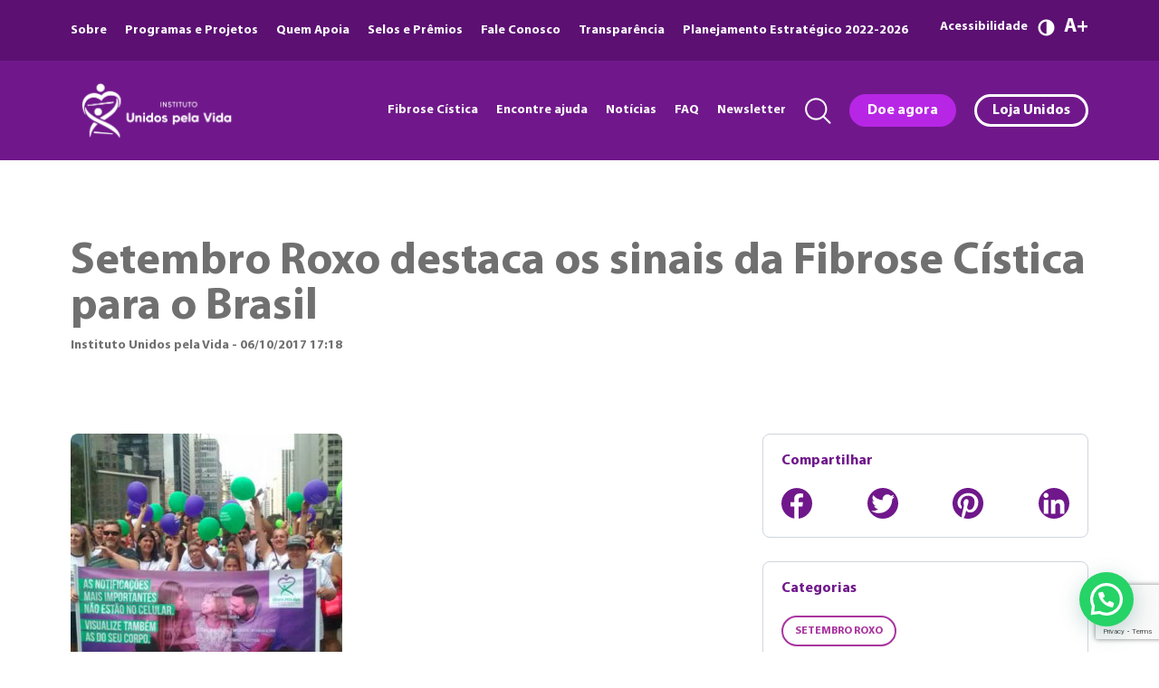

--- FILE ---
content_type: text/html; charset=UTF-8
request_url: https://unidospelavida.org.br/setembro-roxo-brasil/
body_size: 16776
content:
<!DOCTYPE html>
<html class="no-js" lang="pt-BR">
	<head>
	    <!-- Global site tag (gtag.js) - Google Analytics -->
<!-- 		<script async src="https://www.googletagmanager.com/gtag/js?id=UA-23693658-3"></script>
		<script>
			window.dataLayer = window.dataLayer || [];
			function gtag(){dataLayer.push(arguments);}
			gtag('js', new Date());
			gtag('config', 'UA-23693658-3');
		</script> -->
		<meta charset="UTF-8">
		<meta name="viewport" content="width=device-width, initial-scale=1.0" >
		<link rel="profile" href="https://gmpg.org/xfn/11">
		<meta name='robots' content='index, follow, max-image-preview:large, max-snippet:-1, max-video-preview:-1' />

	<!-- This site is optimized with the Yoast SEO plugin v26.7 - https://yoast.com/wordpress/plugins/seo/ -->
	<title>Setembro Roxo destaca os sinais da Fibrose Cística para o Brasil - Instituto Unidos pela Vida</title>
	<link rel="canonical" href="https://unidospelavida.org.br/setembro-roxo-brasil/" />
	<meta property="og:locale" content="pt_BR" />
	<meta property="og:type" content="article" />
	<meta property="og:title" content="Setembro Roxo destaca os sinais da Fibrose Cística para o Brasil - Instituto Unidos pela Vida" />
	<meta property="og:description" content="Mês da Fibrose Cística teve 41 eventos presenciais e 210 mil pessoas envolvidas com a causa O “Setembro Roxo”, mês nacional de conscientização da Fibrose Cística, organizado pelo Instituto Unidos pela Vida chegou ao fim, mas a conscientização não pode parar! Com o tema “Sinais que Importam”, a quarta edição da mobilização faz jus ao [&hellip;]" />
	<meta property="og:url" content="https://unidospelavida.org.br/setembro-roxo-brasil/" />
	<meta property="og:site_name" content="Instituto Unidos pela Vida" />
	<meta property="article:publisher" content="https://www.facebook.com/unidospelavida/" />
	<meta property="article:published_time" content="2017-10-06T20:18:16+00:00" />
	<meta property="article:modified_time" content="2021-12-09T14:45:21+00:00" />
	<meta property="og:image" content="https://unidospelavida.org.br/wp-content/uploads/2017/10/capa-copy-300x300.jpg" />
	<meta name="author" content="Instituto Unidos pela Vida" />
	<meta name="twitter:card" content="summary_large_image" />
	<meta name="twitter:creator" content="@unidospelavida" />
	<meta name="twitter:site" content="@unidospelavida" />
	<meta name="twitter:label1" content="Escrito por" />
	<meta name="twitter:data1" content="Instituto Unidos pela Vida" />
	<meta name="twitter:label2" content="Est. tempo de leitura" />
	<meta name="twitter:data2" content="6 minutos" />
	<script type="application/ld+json" class="yoast-schema-graph">{"@context":"https://schema.org","@graph":[{"@type":"Article","@id":"https://unidospelavida.org.br/setembro-roxo-brasil/#article","isPartOf":{"@id":"https://unidospelavida.org.br/setembro-roxo-brasil/"},"author":{"name":"Instituto Unidos pela Vida","@id":"https://unidospelavida.org.br/#/schema/person/dfce8d148a36ede26d8254d1840f88f8"},"headline":"Setembro Roxo destaca os sinais da Fibrose Cística para o Brasil","datePublished":"2017-10-06T20:18:16+00:00","dateModified":"2021-12-09T14:45:21+00:00","mainEntityOfPage":{"@id":"https://unidospelavida.org.br/setembro-roxo-brasil/"},"wordCount":1203,"publisher":{"@id":"https://unidospelavida.org.br/#organization"},"image":{"@id":"https://unidospelavida.org.br/setembro-roxo-brasil/#primaryimage"},"thumbnailUrl":"https://unidospelavida.org.br/wp-content/uploads/2017/10/capa-copy-300x300.jpg","keywords":["brasil","cidades","conscientização","curitiba","Eventos","FC","fibrose cística","recife","rio de janeiro","salvador","são paulo","Saúde","Setembro Roxo","unidos","unidos pela vida"],"articleSection":["Setembro Roxo"],"inLanguage":"pt-BR"},{"@type":"WebPage","@id":"https://unidospelavida.org.br/setembro-roxo-brasil/","url":"https://unidospelavida.org.br/setembro-roxo-brasil/","name":"Setembro Roxo destaca os sinais da Fibrose Cística para o Brasil - Instituto Unidos pela Vida","isPartOf":{"@id":"https://unidospelavida.org.br/#website"},"primaryImageOfPage":{"@id":"https://unidospelavida.org.br/setembro-roxo-brasil/#primaryimage"},"image":{"@id":"https://unidospelavida.org.br/setembro-roxo-brasil/#primaryimage"},"thumbnailUrl":"https://unidospelavida.org.br/wp-content/uploads/2017/10/capa-copy-300x300.jpg","datePublished":"2017-10-06T20:18:16+00:00","dateModified":"2021-12-09T14:45:21+00:00","breadcrumb":{"@id":"https://unidospelavida.org.br/setembro-roxo-brasil/#breadcrumb"},"inLanguage":"pt-BR","potentialAction":[{"@type":"ReadAction","target":["https://unidospelavida.org.br/setembro-roxo-brasil/"]}]},{"@type":"ImageObject","inLanguage":"pt-BR","@id":"https://unidospelavida.org.br/setembro-roxo-brasil/#primaryimage","url":"https://unidospelavida.org.br/wp-content/uploads/2017/10/capa-copy-300x300.jpg","contentUrl":"https://unidospelavida.org.br/wp-content/uploads/2017/10/capa-copy-300x300.jpg"},{"@type":"BreadcrumbList","@id":"https://unidospelavida.org.br/setembro-roxo-brasil/#breadcrumb","itemListElement":[{"@type":"ListItem","position":1,"name":"Início","item":"https://unidospelavida.org.br/"},{"@type":"ListItem","position":2,"name":"Setembro Roxo destaca os sinais da Fibrose Cística para o Brasil"}]},{"@type":"WebSite","@id":"https://unidospelavida.org.br/#website","url":"https://unidospelavida.org.br/","name":"Instituto Unidos pela Vida","description":"Instituto Unidos pela Vida","publisher":{"@id":"https://unidospelavida.org.br/#organization"},"potentialAction":[{"@type":"SearchAction","target":{"@type":"EntryPoint","urlTemplate":"https://unidospelavida.org.br/?s={search_term_string}"},"query-input":{"@type":"PropertyValueSpecification","valueRequired":true,"valueName":"search_term_string"}}],"inLanguage":"pt-BR"},{"@type":"Organization","@id":"https://unidospelavida.org.br/#organization","name":"Unidos pela Vida","url":"https://unidospelavida.org.br/","logo":{"@type":"ImageObject","inLanguage":"pt-BR","@id":"https://unidospelavida.org.br/#/schema/logo/image/","url":"https://unidospelavida.org.br/wp-content/uploads/2021/10/logo_upv_site_cor.png","contentUrl":"https://unidospelavida.org.br/wp-content/uploads/2021/10/logo_upv_site_cor.png","width":248,"height":86,"caption":"Unidos pela Vida"},"image":{"@id":"https://unidospelavida.org.br/#/schema/logo/image/"},"sameAs":["https://www.facebook.com/unidospelavida/","https://x.com/unidospelavida","https://www.instagram.com/institutounidospelavida/","https://www.youtube.com/channel/UCxf_bx-oaFHr4WPaTVTTonw"]},{"@type":"Person","@id":"https://unidospelavida.org.br/#/schema/person/dfce8d148a36ede26d8254d1840f88f8","name":"Instituto Unidos pela Vida","url":"https://unidospelavida.org.br/author/veronica/"}]}</script>
	<!-- / Yoast SEO plugin. -->


<style id='wp-img-auto-sizes-contain-inline-css' type='text/css'>
img:is([sizes=auto i],[sizes^="auto," i]){contain-intrinsic-size:3000px 1500px}
/*# sourceURL=wp-img-auto-sizes-contain-inline-css */
</style>
<style id='wp-block-library-inline-css' type='text/css'>
:root{--wp-block-synced-color:#7a00df;--wp-block-synced-color--rgb:122,0,223;--wp-bound-block-color:var(--wp-block-synced-color);--wp-editor-canvas-background:#ddd;--wp-admin-theme-color:#007cba;--wp-admin-theme-color--rgb:0,124,186;--wp-admin-theme-color-darker-10:#006ba1;--wp-admin-theme-color-darker-10--rgb:0,107,160.5;--wp-admin-theme-color-darker-20:#005a87;--wp-admin-theme-color-darker-20--rgb:0,90,135;--wp-admin-border-width-focus:2px}@media (min-resolution:192dpi){:root{--wp-admin-border-width-focus:1.5px}}.wp-element-button{cursor:pointer}:root .has-very-light-gray-background-color{background-color:#eee}:root .has-very-dark-gray-background-color{background-color:#313131}:root .has-very-light-gray-color{color:#eee}:root .has-very-dark-gray-color{color:#313131}:root .has-vivid-green-cyan-to-vivid-cyan-blue-gradient-background{background:linear-gradient(135deg,#00d084,#0693e3)}:root .has-purple-crush-gradient-background{background:linear-gradient(135deg,#34e2e4,#4721fb 50%,#ab1dfe)}:root .has-hazy-dawn-gradient-background{background:linear-gradient(135deg,#faaca8,#dad0ec)}:root .has-subdued-olive-gradient-background{background:linear-gradient(135deg,#fafae1,#67a671)}:root .has-atomic-cream-gradient-background{background:linear-gradient(135deg,#fdd79a,#004a59)}:root .has-nightshade-gradient-background{background:linear-gradient(135deg,#330968,#31cdcf)}:root .has-midnight-gradient-background{background:linear-gradient(135deg,#020381,#2874fc)}:root{--wp--preset--font-size--normal:16px;--wp--preset--font-size--huge:42px}.has-regular-font-size{font-size:1em}.has-larger-font-size{font-size:2.625em}.has-normal-font-size{font-size:var(--wp--preset--font-size--normal)}.has-huge-font-size{font-size:var(--wp--preset--font-size--huge)}.has-text-align-center{text-align:center}.has-text-align-left{text-align:left}.has-text-align-right{text-align:right}.has-fit-text{white-space:nowrap!important}#end-resizable-editor-section{display:none}.aligncenter{clear:both}.items-justified-left{justify-content:flex-start}.items-justified-center{justify-content:center}.items-justified-right{justify-content:flex-end}.items-justified-space-between{justify-content:space-between}.screen-reader-text{border:0;clip-path:inset(50%);height:1px;margin:-1px;overflow:hidden;padding:0;position:absolute;width:1px;word-wrap:normal!important}.screen-reader-text:focus{background-color:#ddd;clip-path:none;color:#444;display:block;font-size:1em;height:auto;left:5px;line-height:normal;padding:15px 23px 14px;text-decoration:none;top:5px;width:auto;z-index:100000}html :where(.has-border-color){border-style:solid}html :where([style*=border-top-color]){border-top-style:solid}html :where([style*=border-right-color]){border-right-style:solid}html :where([style*=border-bottom-color]){border-bottom-style:solid}html :where([style*=border-left-color]){border-left-style:solid}html :where([style*=border-width]){border-style:solid}html :where([style*=border-top-width]){border-top-style:solid}html :where([style*=border-right-width]){border-right-style:solid}html :where([style*=border-bottom-width]){border-bottom-style:solid}html :where([style*=border-left-width]){border-left-style:solid}html :where(img[class*=wp-image-]){height:auto;max-width:100%}:where(figure){margin:0 0 1em}html :where(.is-position-sticky){--wp-admin--admin-bar--position-offset:var(--wp-admin--admin-bar--height,0px)}@media screen and (max-width:600px){html :where(.is-position-sticky){--wp-admin--admin-bar--position-offset:0px}}

/*# sourceURL=wp-block-library-inline-css */
</style><style id='global-styles-inline-css' type='text/css'>
:root{--wp--preset--aspect-ratio--square: 1;--wp--preset--aspect-ratio--4-3: 4/3;--wp--preset--aspect-ratio--3-4: 3/4;--wp--preset--aspect-ratio--3-2: 3/2;--wp--preset--aspect-ratio--2-3: 2/3;--wp--preset--aspect-ratio--16-9: 16/9;--wp--preset--aspect-ratio--9-16: 9/16;--wp--preset--color--black: #000000;--wp--preset--color--cyan-bluish-gray: #abb8c3;--wp--preset--color--white: #ffffff;--wp--preset--color--pale-pink: #f78da7;--wp--preset--color--vivid-red: #cf2e2e;--wp--preset--color--luminous-vivid-orange: #ff6900;--wp--preset--color--luminous-vivid-amber: #fcb900;--wp--preset--color--light-green-cyan: #7bdcb5;--wp--preset--color--vivid-green-cyan: #00d084;--wp--preset--color--pale-cyan-blue: #8ed1fc;--wp--preset--color--vivid-cyan-blue: #0693e3;--wp--preset--color--vivid-purple: #9b51e0;--wp--preset--gradient--vivid-cyan-blue-to-vivid-purple: linear-gradient(135deg,rgb(6,147,227) 0%,rgb(155,81,224) 100%);--wp--preset--gradient--light-green-cyan-to-vivid-green-cyan: linear-gradient(135deg,rgb(122,220,180) 0%,rgb(0,208,130) 100%);--wp--preset--gradient--luminous-vivid-amber-to-luminous-vivid-orange: linear-gradient(135deg,rgb(252,185,0) 0%,rgb(255,105,0) 100%);--wp--preset--gradient--luminous-vivid-orange-to-vivid-red: linear-gradient(135deg,rgb(255,105,0) 0%,rgb(207,46,46) 100%);--wp--preset--gradient--very-light-gray-to-cyan-bluish-gray: linear-gradient(135deg,rgb(238,238,238) 0%,rgb(169,184,195) 100%);--wp--preset--gradient--cool-to-warm-spectrum: linear-gradient(135deg,rgb(74,234,220) 0%,rgb(151,120,209) 20%,rgb(207,42,186) 40%,rgb(238,44,130) 60%,rgb(251,105,98) 80%,rgb(254,248,76) 100%);--wp--preset--gradient--blush-light-purple: linear-gradient(135deg,rgb(255,206,236) 0%,rgb(152,150,240) 100%);--wp--preset--gradient--blush-bordeaux: linear-gradient(135deg,rgb(254,205,165) 0%,rgb(254,45,45) 50%,rgb(107,0,62) 100%);--wp--preset--gradient--luminous-dusk: linear-gradient(135deg,rgb(255,203,112) 0%,rgb(199,81,192) 50%,rgb(65,88,208) 100%);--wp--preset--gradient--pale-ocean: linear-gradient(135deg,rgb(255,245,203) 0%,rgb(182,227,212) 50%,rgb(51,167,181) 100%);--wp--preset--gradient--electric-grass: linear-gradient(135deg,rgb(202,248,128) 0%,rgb(113,206,126) 100%);--wp--preset--gradient--midnight: linear-gradient(135deg,rgb(2,3,129) 0%,rgb(40,116,252) 100%);--wp--preset--font-size--small: 13px;--wp--preset--font-size--medium: 20px;--wp--preset--font-size--large: 36px;--wp--preset--font-size--x-large: 42px;--wp--preset--spacing--20: 0.44rem;--wp--preset--spacing--30: 0.67rem;--wp--preset--spacing--40: 1rem;--wp--preset--spacing--50: 1.5rem;--wp--preset--spacing--60: 2.25rem;--wp--preset--spacing--70: 3.38rem;--wp--preset--spacing--80: 5.06rem;--wp--preset--shadow--natural: 6px 6px 9px rgba(0, 0, 0, 0.2);--wp--preset--shadow--deep: 12px 12px 50px rgba(0, 0, 0, 0.4);--wp--preset--shadow--sharp: 6px 6px 0px rgba(0, 0, 0, 0.2);--wp--preset--shadow--outlined: 6px 6px 0px -3px rgb(255, 255, 255), 6px 6px rgb(0, 0, 0);--wp--preset--shadow--crisp: 6px 6px 0px rgb(0, 0, 0);}:where(.is-layout-flex){gap: 0.5em;}:where(.is-layout-grid){gap: 0.5em;}body .is-layout-flex{display: flex;}.is-layout-flex{flex-wrap: wrap;align-items: center;}.is-layout-flex > :is(*, div){margin: 0;}body .is-layout-grid{display: grid;}.is-layout-grid > :is(*, div){margin: 0;}:where(.wp-block-columns.is-layout-flex){gap: 2em;}:where(.wp-block-columns.is-layout-grid){gap: 2em;}:where(.wp-block-post-template.is-layout-flex){gap: 1.25em;}:where(.wp-block-post-template.is-layout-grid){gap: 1.25em;}.has-black-color{color: var(--wp--preset--color--black) !important;}.has-cyan-bluish-gray-color{color: var(--wp--preset--color--cyan-bluish-gray) !important;}.has-white-color{color: var(--wp--preset--color--white) !important;}.has-pale-pink-color{color: var(--wp--preset--color--pale-pink) !important;}.has-vivid-red-color{color: var(--wp--preset--color--vivid-red) !important;}.has-luminous-vivid-orange-color{color: var(--wp--preset--color--luminous-vivid-orange) !important;}.has-luminous-vivid-amber-color{color: var(--wp--preset--color--luminous-vivid-amber) !important;}.has-light-green-cyan-color{color: var(--wp--preset--color--light-green-cyan) !important;}.has-vivid-green-cyan-color{color: var(--wp--preset--color--vivid-green-cyan) !important;}.has-pale-cyan-blue-color{color: var(--wp--preset--color--pale-cyan-blue) !important;}.has-vivid-cyan-blue-color{color: var(--wp--preset--color--vivid-cyan-blue) !important;}.has-vivid-purple-color{color: var(--wp--preset--color--vivid-purple) !important;}.has-black-background-color{background-color: var(--wp--preset--color--black) !important;}.has-cyan-bluish-gray-background-color{background-color: var(--wp--preset--color--cyan-bluish-gray) !important;}.has-white-background-color{background-color: var(--wp--preset--color--white) !important;}.has-pale-pink-background-color{background-color: var(--wp--preset--color--pale-pink) !important;}.has-vivid-red-background-color{background-color: var(--wp--preset--color--vivid-red) !important;}.has-luminous-vivid-orange-background-color{background-color: var(--wp--preset--color--luminous-vivid-orange) !important;}.has-luminous-vivid-amber-background-color{background-color: var(--wp--preset--color--luminous-vivid-amber) !important;}.has-light-green-cyan-background-color{background-color: var(--wp--preset--color--light-green-cyan) !important;}.has-vivid-green-cyan-background-color{background-color: var(--wp--preset--color--vivid-green-cyan) !important;}.has-pale-cyan-blue-background-color{background-color: var(--wp--preset--color--pale-cyan-blue) !important;}.has-vivid-cyan-blue-background-color{background-color: var(--wp--preset--color--vivid-cyan-blue) !important;}.has-vivid-purple-background-color{background-color: var(--wp--preset--color--vivid-purple) !important;}.has-black-border-color{border-color: var(--wp--preset--color--black) !important;}.has-cyan-bluish-gray-border-color{border-color: var(--wp--preset--color--cyan-bluish-gray) !important;}.has-white-border-color{border-color: var(--wp--preset--color--white) !important;}.has-pale-pink-border-color{border-color: var(--wp--preset--color--pale-pink) !important;}.has-vivid-red-border-color{border-color: var(--wp--preset--color--vivid-red) !important;}.has-luminous-vivid-orange-border-color{border-color: var(--wp--preset--color--luminous-vivid-orange) !important;}.has-luminous-vivid-amber-border-color{border-color: var(--wp--preset--color--luminous-vivid-amber) !important;}.has-light-green-cyan-border-color{border-color: var(--wp--preset--color--light-green-cyan) !important;}.has-vivid-green-cyan-border-color{border-color: var(--wp--preset--color--vivid-green-cyan) !important;}.has-pale-cyan-blue-border-color{border-color: var(--wp--preset--color--pale-cyan-blue) !important;}.has-vivid-cyan-blue-border-color{border-color: var(--wp--preset--color--vivid-cyan-blue) !important;}.has-vivid-purple-border-color{border-color: var(--wp--preset--color--vivid-purple) !important;}.has-vivid-cyan-blue-to-vivid-purple-gradient-background{background: var(--wp--preset--gradient--vivid-cyan-blue-to-vivid-purple) !important;}.has-light-green-cyan-to-vivid-green-cyan-gradient-background{background: var(--wp--preset--gradient--light-green-cyan-to-vivid-green-cyan) !important;}.has-luminous-vivid-amber-to-luminous-vivid-orange-gradient-background{background: var(--wp--preset--gradient--luminous-vivid-amber-to-luminous-vivid-orange) !important;}.has-luminous-vivid-orange-to-vivid-red-gradient-background{background: var(--wp--preset--gradient--luminous-vivid-orange-to-vivid-red) !important;}.has-very-light-gray-to-cyan-bluish-gray-gradient-background{background: var(--wp--preset--gradient--very-light-gray-to-cyan-bluish-gray) !important;}.has-cool-to-warm-spectrum-gradient-background{background: var(--wp--preset--gradient--cool-to-warm-spectrum) !important;}.has-blush-light-purple-gradient-background{background: var(--wp--preset--gradient--blush-light-purple) !important;}.has-blush-bordeaux-gradient-background{background: var(--wp--preset--gradient--blush-bordeaux) !important;}.has-luminous-dusk-gradient-background{background: var(--wp--preset--gradient--luminous-dusk) !important;}.has-pale-ocean-gradient-background{background: var(--wp--preset--gradient--pale-ocean) !important;}.has-electric-grass-gradient-background{background: var(--wp--preset--gradient--electric-grass) !important;}.has-midnight-gradient-background{background: var(--wp--preset--gradient--midnight) !important;}.has-small-font-size{font-size: var(--wp--preset--font-size--small) !important;}.has-medium-font-size{font-size: var(--wp--preset--font-size--medium) !important;}.has-large-font-size{font-size: var(--wp--preset--font-size--large) !important;}.has-x-large-font-size{font-size: var(--wp--preset--font-size--x-large) !important;}
/*# sourceURL=global-styles-inline-css */
</style>

<style id='classic-theme-styles-inline-css' type='text/css'>
/*! This file is auto-generated */
.wp-block-button__link{color:#fff;background-color:#32373c;border-radius:9999px;box-shadow:none;text-decoration:none;padding:calc(.667em + 2px) calc(1.333em + 2px);font-size:1.125em}.wp-block-file__button{background:#32373c;color:#fff;text-decoration:none}
/*# sourceURL=/wp-includes/css/classic-themes.min.css */
</style>
<link rel='stylesheet' id='contact-form-7-css' href='https://unidospelavida.org.br/wp-content/plugins/contact-form-7/includes/css/styles.css?ver=6.1.4' type='text/css' media='all' />
<link rel='stylesheet' id='style-css' href='https://unidospelavida.org.br/wp-content/themes/upv/style.css?ver=6.9' type='text/css' media='all' />
<link rel='stylesheet' id='sib-front-css-css' href='https://unidospelavida.org.br/wp-content/plugins/mailin/css/mailin-front.css?ver=6.9' type='text/css' media='all' />
<script type="text/javascript" src="https://unidospelavida.org.br/wp-includes/js/jquery/jquery.min.js?ver=3.7.1" id="jquery-core-js"></script>
<script type="text/javascript" src="https://unidospelavida.org.br/wp-includes/js/jquery/jquery-migrate.min.js?ver=3.4.1" id="jquery-migrate-js"></script>
<script type="text/javascript" id="sib-front-js-js-extra">
/* <![CDATA[ */
var sibErrMsg = {"invalidMail":"Please fill out valid email address","requiredField":"Please fill out required fields","invalidDateFormat":"Please fill out valid date format","invalidSMSFormat":"Please fill out valid phone number"};
var ajax_sib_front_object = {"ajax_url":"https://unidospelavida.org.br/wp-admin/admin-ajax.php","ajax_nonce":"daf6907b17","flag_url":"https://unidospelavida.org.br/wp-content/plugins/mailin/img/flags/"};
//# sourceURL=sib-front-js-js-extra
/* ]]> */
</script>
<script type="text/javascript" src="https://unidospelavida.org.br/wp-content/plugins/mailin/js/mailin-front.js?ver=1761915798" id="sib-front-js-js"></script>
<link rel='shortlink' href='https://unidospelavida.org.br/?p=10361' />
<script type="text/javascript" src="https://cdn.brevo.com/js/sdk-loader.js" async></script>
<script type="text/javascript">
  window.Brevo = window.Brevo || [];
  window.Brevo.push(['init', {"client_key":"j3m9fsojfqir8frwhf0n3gqy","email_id":null,"push":{"customDomain":"https:\/\/unidospelavida.org.br\/wp-content\/plugins\/mailin\/"},"service_worker_url":"sw.js?key=${key}","frame_url":"brevo-frame.html"}]);
</script><!-- Google Tag Manager -->
<script>(function(w,d,s,l,i){w[l]=w[l]||[];w[l].push({'gtm.start':
new Date().getTime(),event:'gtm.js'});var f=d.getElementsByTagName(s)[0],
j=d.createElement(s),dl=l!='dataLayer'?'&l='+l:'';j.async=true;j.src=
'https://www.googletagmanager.com/gtm.js?id='+i+dl;f.parentNode.insertBefore(j,f);
})(window,document,'script','dataLayer','GTM-WZ3XHQG');</script>
<!-- End Google Tag Manager --><link rel="icon" href="https://unidospelavida.org.br/wp-content/uploads/2024/11/cropped-Design-sem-nome-1-32x32.png" sizes="32x32" />
<link rel="icon" href="https://unidospelavida.org.br/wp-content/uploads/2024/11/cropped-Design-sem-nome-1-192x192.png" sizes="192x192" />
<link rel="apple-touch-icon" href="https://unidospelavida.org.br/wp-content/uploads/2024/11/cropped-Design-sem-nome-1-180x180.png" />
<meta name="msapplication-TileImage" content="https://unidospelavida.org.br/wp-content/uploads/2024/11/cropped-Design-sem-nome-1-270x270.png" />
		<style type="text/css" id="wp-custom-css">
			.download, .destaque, .lista a, .item a, .texto a, .anteriores a{
	cursor:pointer;
}
		</style>
				<meta name="theme-color" content="#70188b"/>
		<meta name="format-detection" content="telephone=no">
		<meta name="format-detection" content="date=no">
		<meta name="format-detection" content="address=no">
		<meta name="format-detection" content="email=no">
		<script type="text/javascript" src="https://unidospelavida.org.br/wp-content/themes/upv/js/jquery-3.6.0.min.js"></script>
		<script type="text/javascript" src="https://unidospelavida.org.br/wp-content/themes/upv/js/geral.js"></script>
	<link rel='stylesheet' id='joinchat-css' href='https://unidospelavida.org.br/wp-content/plugins/creame-whatsapp-me/public/css/joinchat-btn.min.css?ver=6.0.9' type='text/css' media='all' />
<style id='joinchat-inline-css' type='text/css'>
.joinchat{--ch:278;--cs:97%;--cl:34%;--bw:1}
/*# sourceURL=joinchat-inline-css */
</style>
</head>
	<body>

		<header class="header">
			<div class="wrapper topo">				
				<nav class="wrap">
					<ul>
												<li><a href="https://unidospelavida.org.br/sobre/">Sobre</a></li>
												<li><a href="https://unidospelavida.org.br/programas-e-projetos/">Programas e Projetos</a></li>
												<li><a href="https://unidospelavida.org.br/quem-apoia/">Quem Apoia</a></li>
												<li><a href="https://unidospelavida.org.br/selos-e-premios/">Selos e Prêmios</a></li>
												<li><a href="https://unidospelavida.org.br/fale-conosco/">Fale Conosco</a></li>
												<li><a href="https://unidospelavida.org.br/transparencia-e-etica/">Transparência</a></li>
												<li><a href="https://unidospelavida.org.br/planejamentoestrategico/">Planejamento Estratégico 2022-2026</a></li>
											</ul>
					<div class="acess">
						<span class="titulo">Acessibilidade</span>
						<span class="cor"><img src="https://unidospelavida.org.br/wp-content/themes/upv/imagens/ico-acess-cor.png" alt="Cor" /></span>
						<span class="fonte">A</span>
					</div>
				</nav>
			</div>
			<div class="wrapper menu">				
				<nav class="wrap">
										<a href="https://unidospelavida.org.br" class="logo" aria-label="Unidos pela Vida">
						<img src="https://unidospelavida.org.br/wp-content/uploads/2024/11/Unidos-pela-Vida-Horizontal-Branco22-750x282.png" alt="Unidos pela Vida" />
					</a>
										<ul class="navnormal">
												<li><a href="https://unidospelavida.org.br/fibrose-cistica/">Fibrose Cística</a></li>
												<li><a href="https://unidospelavida.org.br/encontre-ajuda/">Encontre ajuda</a></li>
												<li><a href="https://unidospelavida.org.br/noticias/">Notícias</a></li>
												<li><a href="https://unidospelavida.org.br/faq/">FAQ</a></li>
												<li><a href="https://unidospelavida.org.br/newsletter/">Newsletter</a></li>
											</ul>
					<div class="pesquisa">
						<img src="https://unidospelavida.org.br/wp-content/themes/upv/imagens/ico-search.png" alt="Pesquisa" />
						<form action="/" method="get" class="linhapesquisa">	
							<input type="text" name="s" id="search" value="" />
							<input type="submit" value="Pesquisar" />
						</form>
					</div>
					<a href="http://doe.unidospelavida.org.br/" class="doe" target="_blank">Doe agora</a>
					<a href="https://unidospelavida.org.br/loja/" class="loja">Loja Unidos</a>
					<div class="menumob"><hr /><hr /><hr /></div>
					
					<div class="navmob">
						<ul>
														<li><a href="https://unidospelavida.org.br/sobre/">Sobre</a></li>
														<li><a href="https://unidospelavida.org.br/programas-e-projetos/">Programas e Projetos</a></li>
														<li><a href="https://unidospelavida.org.br/quem-apoia/">Quem Apoia</a></li>
														<li><a href="https://unidospelavida.org.br/selos-e-premios/">Selos e Prêmios</a></li>
														<li><a href="https://unidospelavida.org.br/fale-conosco/">Fale Conosco</a></li>
														<li><a href="https://unidospelavida.org.br/transparencia-e-etica/">Transparência</a></li>
														<li><a href="https://unidospelavida.org.br/planejamentoestrategico/">Planejamento Estratégico 2022-2026</a></li>
																					<li><a href="https://unidospelavida.org.br/fibrose-cistica/">Fibrose Cística</a></li>
														<li><a href="https://unidospelavida.org.br/encontre-ajuda/">Encontre ajuda</a></li>
														<li><a href="https://unidospelavida.org.br/noticias/">Notícias</a></li>
														<li><a href="https://unidospelavida.org.br/faq/">FAQ</a></li>
														<li><a href="https://unidospelavida.org.br/newsletter/">Newsletter</a></li>
														<li class="doeli"><a href="http://doe.unidospelavida.org.br/" class="doe">Doe agora</a></li>
							<li class="lojali"><a href="https://unidospelavida.org.br/loja/" class="loja">Loja Unidos</a></li>
						</ul>
					</div>
				</nav>
			</div>
		</header>
<main id="post" class="principal wrapper">
	<div class="wrap">
		<h1>Setembro Roxo destaca os sinais da Fibrose Cística para o Brasil</h1>
		<span class="data">Instituto Unidos pela Vida - 06/10/2017 17:18</span>
		<div class="texto"><p><em><img fetchpriority="high" decoding="async" class="alignnone size-medium wp-image-10369 alignleft" src="https://unidospelavida.org.br/wp-content/uploads/2017/10/capa-copy-300x300.jpg" alt="" width="300" height="300" />Mês da Fibrose Cística teve 41 eventos presenciais e 210 mil pessoas envolvidas com a causa</em></p>
<p style="text-align: left;">O “Setembro Roxo”, mês nacional de conscientização da Fibrose Cística, organizado pelo Instituto Unidos pela Vida chegou ao fim, mas a conscientização não pode parar! Com o tema “Sinais que Importam”, a quarta edição da mobilização faz jus ao momento em que a sociedade se encontra: conectada.</p>
<p style="text-align: left;">Todos os dias, pelo computador ou pelo smartphone, homens e mulheres recebem notificações sobre tudo o que acontece ao seu redor, mas se esquecem dos sinais que realmente importam, os do seu próprio corpo. “Passamos o dia todo conectados com o mundo, mas, por vezes nos desconectamos de nós mesmos, e do que mais importa: a nossa saúde”, explica a Fundadora e Diretora-Geral do Instituto Unidos pela Vida Verônica Stasiak Bednarczuk de Oliveira.</p>
<p style="text-align: left;"><strong>Do Oiapoque ao Chuí</strong></p>
<p style="text-align: left;">As ações para despertar atenção à Fibrose Cística foram realizadas do início ao fim de setembro, nas cinco regiões do Brasil. Foram 41 eventos, como caminhadas, encontros, jantares beneficentes, manifestações, palestras e panfletagens, entre outras ações de conscientização, organizadas em 20 estados brasileiros, que contemplaram 31 cidades, entre as quais, 15 capitais. Para mobilizar o um país de dimensões continentais, o Instituto Unidos pela Vida precisou planejar uma força-tarefa, formada em parceria com Associações de Assistência que atuam na causa e estão ligadas ao fibrocístico.</p>
<p>Uma ação grande e com um time maior ainda: coordenadores voluntários abraçaram a causa e vestiram a camisa em prol da conscientização. O resultado? Mais de 20 mil pessoas participantes dos eventos presenciais e impactadas pelas iniciativas de conscientização. Dizem que “Uma imagem vale mais que mil palavras”, e fizemos questão de registrar os melhores momentos de um algo tão belo e grandioso como é a soma de forças em benefício de uma causa comum, que muda pessoas e que transforma vidas. O registro dos trabalhos você pode conferir em <a href="http://bit.ly/setembroroxo">http://bit.ly/setembroroxo</a><br />
&nbsp;<br />
<strong>Interesse público</strong><br />
A Fibrose Cística é uma doença genética rara e que ainda não tem cura.<br />
Segundo o Ministério da Saúde, estima-se que um a cada 10 mil nascidos vivos tenham Fibrose Cística. Conforme levantamento do Grupo Brasileiro de Estudos em Fibrose Cística (GBEFC), a estimativa é de que hoje, no Brasil, existam por volta de 4 mil pessoas em tratamento.<br />
Diante dos dados apresentados, cabe uma reflexão: o país tem cerca de 207 milhões habitantes (IBGE-2016) e, ao considerar a incidência da Fibrose Cística de 1 para cada 10 mil, com um simples cálculo, chegamos a um resultado preocupante: 16,7 mil pessoas podem estar em situação de subdiagnóstico, ou seja, podem ter Fibrose Cística, mas não ter conhecimento, tratamento adequado e qualidade de vida.<br />
“Apesar de ser uma das doenças raras mais comuns, a Fibrose Cística ainda é pouco conhecida pelos profissionais da saúde e tem sintomas comuns aos de outras doenças, o que pode atrasar o diagnóstico. Deste modo, atuar em prol da conscientização, visando contribuir para a busca do diagnóstico precoce e tratamento adequado é fundamental”, observa Verônica.<br />
&nbsp;<br />
<strong>Por todos os meios</strong><br />
Diversos veículos de comunicação e sociedades organizadas em todo o país incentivaram o “Setembro Roxo”.<br />
Em televisão, 11 emissoras entre canais de abrangência regional e nacional, de categorias pública e privada, veicularam o vídeo da campanha “Sinais que Importam” em suas grades de programação e/ou fizeram entrevistas com profissionais referenciados na temática da Fibrose Cística para esclarecer dúvidas e divulgar a doença.<br />
Entre rádio, cinema, apresentações empresariais e divulgações virtuais, 15 instituições foram parceiras da causa. Destaque também para os materiais da campanha que ganharam espaço em outdoor, unidades de saúde, maternidades, hospitais e veículos de transporte público da cidade de Curitiba, no Paraná, em parceria com a Urbanização de Curitiba S.A. (URBS) e com a Secretaria Municipal de Saúde.<br />
Em meios de comunicação impressos, 17 veículos entre jornais e revistas publicaram notícias, artigos ou colunas sobre a doença.<br />
No esporte, o Estádio Atlético Paranaense foi iluminado na cor roxa em alusão ao Dia Mundial da Fibrose Cística, em 8 de setembro. A ação foi organizada pelo Comitê Feminino do Rubro-Negro, em parceria com o Instituto Unidos pela Vida e com o apoio da Fundação do Clube Atlético Paranaense (Funcap). A conscientização sobre a doença se manteve no clássico Atlético Paranaese x Coritiba, no dia 10 de setembro, oportunidade em que foi feita panfletagem nas entradas do estádio e o vídeo da campanha, “Sinais que Importam”, foi exibido no telão da Arena da Baixada no intervalo da partida para um público de mais de 17 mil pessoas.<br />
A sensibilização ultrapassou fronteiras e conquistou níveis internacionais, com materiais do Instituto Unidos pela Vida sendo replicados (em inglês e em espanhol) em portais de saúde e bem-estar que são referência mundial, a exemplo do Cystic Fibrosis (cysticfibrosis.com), The Boomer Esiason Foundation (esiason.org), Aliança Iberoamericana de Doenças Raras (aliber.org) e The Johns Hopkins Hospital (www.hopkinsmedicine.org), centro de saúde pediátrica que lidera o ranking de Hospitais Americanos do U.S. News &amp; World Report há quase 20 anos.<br />
Em um mundo marcado pela conectividade e pelo fluxo intenso de informações, mensurar o número de pessoas impactadas pelas ações pode se tornar um desafio, mas é possível indicar algumas métricas.<br />
Em um mês, o vídeo da campanha, “Sinais que Importam”, publicado no Facebook, foi assistido 32 mil vezes e registrou 145.443 usuários alcançados. O programa “Sem Censura”, da TV Brasil, que tratou sobre a Fibrose Cística foi assistido no Facebook cerca de 6 mil vezes e a entrevista da Fundadora e Diretora-Geral do Instituto Unidos pela Vida para o programa “Fé na Vida”, da TV Evangelizar, entre espectadores e alcance, impactou 40 mil pessoas.<br />
&nbsp;<br />
<strong>Sempre em frente</strong><br />
Setembro terminou, mas a atenção à Fibrose Cística continua. Em todos os meses do ano, o Instituto Unidos Pela Vida mantém ações de apoio e conscientização sobre a doença. Atualmente, são desenvolvidos programas nas áreas de educação, pesquisa, incentivo à atividade física, comunicação,  suporte e desenvolvimento organizacional, capacitando associações que atendem o tema no país.<br />
O trabalho do Instituto pode ser acompanhado pelo portal www.unidospelavida.org.br, pela página <a href="https://www.facebook.com/unidospelavida">www.facebook.com/unidospelavida</a> e pelo www.instagram.com/institutounidospelavida<br />
&nbsp;<br />
<strong>Mais informações</strong><br />
Unidos pela Vida &#8211; Instituto Brasileiro de Atenção à Fibrose Cística<br />
Rua Francisco Rocha, 198, Estúdio 07 | Batel &#8211; Curitiba/PR<br />
NEX Coworking | 41 3114-7750 | 41 99636-9493<br />
www.unidospelavida.org.br | fb.com/unidospelavida<br />
&nbsp;<br />
Conheça nossos projetos e ações: www.unidospelavida.org.br/projetos<br />
Seja um investidor social: www.unidospelavida.org.br/doe</p>
</div>
		<div class="sidebar">
			<div class="compartilhar">
				<span>Compartilhar</span>
				<a href="https://www.facebook.com/sharer/sharer.php?u=https://unidospelavida.org.br/setembro-roxo-brasil/" aria-label="Compartilhar no Facebook">
					<svg x="0px" y="0px" viewBox="0 0 167.657 167.657" xml:space="preserve" preserveAspectRatio="xMidYMid meet">
						<path d="M83.829,0.349C37.532,0.349,0,37.881,0,84.178c0,41.523,30.222,75.911,69.848,82.57v-65.081H49.626
						v-23.42h20.222V60.978c0-20.037,12.238-30.956,30.115-30.956c8.562,0,15.92,0.638,18.056,0.919v20.944l-12.399,0.006
						c-9.72,0-11.594,4.618-11.594,11.397v14.947h23.193l-3.025,23.42H94.026v65.653c41.476-5.048,73.631-40.312,73.631-83.154
						C167.657,37.881,130.125,0.349,83.829,0.349z"></path>
					</svg>
				</a>
				<a href="https://twitter.com/home?status=https://unidospelavida.org.br/setembro-roxo-brasil/" aria-label="Compartilhar no Twitter">
					<svg x="0px" y="0px" viewBox="0 0 97.75 97.75" xml:space="preserve" preserveAspectRatio="xMidYMid meet">
						<path d="M48.875,0C21.882,0,0,21.882,0,48.875S21.882,97.75,48.875,97.75S97.75,75.868,97.75,48.875S75.868,0,48.875,0z
						M78.43,35.841c0.023,0.577,0.035,1.155,0.035,1.736c0,20.878-15.887,42.473-42.473,42.473c-8.127,0-16.04-2.319-22.883-6.708
						c-0.143-0.091-0.202-0.268-0.145-0.427c0.057-0.158,0.218-0.256,0.383-0.237c1.148,0.137,2.322,0.205,3.487,0.205
						c6.323,0,12.309-1.955,17.372-5.664c-6.069-0.512-11.285-4.619-13.161-10.478c-0.039-0.122-0.011-0.255,0.073-0.351
						c0.085-0.096,0.215-0.138,0.339-0.115c1.682,0.319,3.392,0.34,5.04,0.072c-6.259-1.945-10.658-7.808-10.658-14.483l0.002-0.194
						c0.003-0.127,0.072-0.243,0.182-0.306c0.109-0.064,0.245-0.065,0.355-0.003c1.632,0.906,3.438,1.488,5.291,1.711
						c-3.597-2.867-5.709-7.213-5.709-11.862c0-2.682,0.71-5.318,2.054-7.623c0.06-0.103,0.166-0.169,0.284-0.178
						c0.119-0.012,0.234,0.04,0.309,0.132c7.362,9.03,18.191,14.59,29.771,15.305c-0.193-0.972-0.291-1.974-0.291-2.985
						c0-8.361,6.802-15.162,15.162-15.162c4.11,0,8.082,1.689,10.929,4.641c3.209-0.654,6.266-1.834,9.09-3.508
						c0.129-0.077,0.291-0.065,0.41,0.028c0.116,0.094,0.164,0.25,0.118,0.394c-0.957,2.993-2.823,5.604-5.33,7.489
						c2.361-0.411,4.652-1.105,6.831-2.072c0.146-0.067,0.319-0.025,0.424,0.098c0.104,0.124,0.113,0.301,0.023,0.435
						C83.759,31.175,81.299,33.744,78.43,35.841z"></path>
					</svg>
				</a>
				<a href="https://pinterest.com/pin/create/button/?url=https://unidospelavida.org.br/setembro-roxo-brasil/&amp;media=&amp;description=Setembro Roxo destaca os sinais da Fibrose Cística para o Brasil" aria-label="Compartilhar no Pinterest">
					<svg x="0px" y="0px" viewBox="0 0 579.148 579.148" xml:space="preserve" preserveAspectRatio="xMidYMid meet">
						<path d="M434.924,38.847C390.561,12.954,342.107,0.01,289.574,0.01c-52.54,0-100.992,12.944-145.356,38.837
						C99.854,64.741,64.725,99.87,38.837,144.228C12.944,188.597,0,237.049,0,289.584c0,58.568,15.955,111.732,47.883,159.486
						c31.922,47.768,73.771,83.08,125.558,105.949c-1.01-26.896,0.625-49.137,4.902-66.732l37.326-157.607
						c-6.285-12.314-9.425-27.645-9.425-45.999c0-21.365,5.404-39.217,16.212-53.538c10.802-14.333,24.003-21.5,39.59-21.5
						c12.564,0,22.246,4.143,29.034,12.448c6.787,8.292,10.184,18.727,10.184,31.292c0,7.797-1.451,17.289-4.334,28.47
						c-2.895,11.187-6.665,24.13-11.31,38.837c-4.651,14.701-7.98,26.451-9.994,35.252c-3.525,15.33-0.63,28.463,8.672,39.4
						c9.295,10.936,21.616,16.4,36.952,16.4c26.898,0,48.955-14.951,66.176-44.865c17.217-29.914,25.826-66.236,25.826-108.973
						c0-32.925-10.617-59.701-31.859-80.312c-21.242-20.606-50.846-30.918-88.795-30.918c-42.486,0-76.862,13.642-103.123,40.906
						c-26.267,27.277-39.401,59.896-39.401,97.84c0,22.625,6.414,41.609,19.229,56.941c4.272,5.029,5.655,10.428,4.149,16.205
						c-0.508,1.512-1.511,5.281-3.017,11.309c-1.505,6.029-2.515,9.934-3.017,11.689c-2.014,8.049-6.787,10.564-14.333,7.541
						c-19.357-8.043-34.064-21.99-44.113-41.85c-10.055-19.854-15.08-42.852-15.08-68.996c0-16.842,2.699-33.685,8.103-50.527
						c5.404-16.842,13.819-33.115,25.264-48.832c11.432-15.698,25.135-29.596,41.102-41.659c15.961-12.069,35.38-21.738,58.256-29.04
						c22.871-7.283,47.51-10.93,73.904-10.93c35.693,0,67.744,7.919,96.146,23.751c28.402,15.839,50.086,36.329,65.043,61.463
						c14.951,25.135,22.436,52.026,22.436,80.692c0,37.705-6.541,71.641-19.607,101.807c-13.072,30.166-31.549,53.855-55.43,71.072
						c-23.887,17.215-51.035,25.826-81.445,25.826c-15.336,0-29.664-3.58-42.986-10.748c-13.33-7.166-22.503-15.648-27.528-25.453
						c-11.31,44.486-18.097,71.018-20.361,79.555c-4.78,17.852-14.584,38.457-29.413,61.836c26.897,8.043,54.296,12.062,82.198,12.062
						c52.534,0,100.987-12.943,145.35-38.83c44.363-25.895,79.492-61.023,105.387-105.393c25.887-44.365,38.838-92.811,38.838-145.352
						c0-52.54-12.951-100.985-38.838-145.355C514.422,99.87,479.287,64.741,434.924,38.847z"></path>
					</svg>
				</a>
				<a href="https://www.linkedin.com/shareArticle?mini=true&amp;url=https://unidospelavida.org.br/setembro-roxo-brasil/&amp;title=Setembro Roxo destaca os sinais da Fibrose Cística para o Brasil&amp;summary=&amp;source=" aria-label="Compartilhar no Linkedin">
					<svg x="0px" y="0px" viewBox="0 0 97.75 97.75" xml:space="preserve" preserveAspectRatio="xMidYMid meet">
						<path d="M48.875,0C21.882,0,0,21.882,0,48.875S21.882,97.75,48.875,97.75S97.75,75.868,97.75,48.875S75.868,0,48.875,0z
						M30.562,81.966h-13.74V37.758h13.74V81.966z M23.695,31.715c-4.404,0-7.969-3.57-7.969-7.968c0.001-4.394,3.565-7.964,7.969-7.964
						c4.392,0,7.962,3.57,7.962,7.964C31.657,28.146,28.086,31.715,23.695,31.715z M82.023,81.966H68.294V60.467
						c0-5.127-0.095-11.721-7.142-11.721c-7.146,0-8.245,5.584-8.245,11.35v21.869H39.179V37.758h13.178v6.041h0.185
						c1.835-3.476,6.315-7.14,13-7.14c13.913,0,16.481,9.156,16.481,21.059V81.966z"></path>
					</svg>
				</a>
			</div>
						<div class="categorias">
				<span>Categorias</span>
								<a href="https://unidospelavida.org.br/categoria/setembroroxo/"style="border-color: #a935a0;color: #a935a0;">Setembro Roxo</a>
							</div>
			<div class="tags">
				<span>Tags</span>
								<a href="https://unidospelavida.org.br/tag/brasil/">#brasil</a>
								<a href="https://unidospelavida.org.br/tag/cidades/">#cidades</a>
								<a href="https://unidospelavida.org.br/tag/conscientizacao/">#conscientização</a>
								<a href="https://unidospelavida.org.br/tag/curitiba/">#curitiba</a>
								<a href="https://unidospelavida.org.br/tag/eventos/">#Eventos</a>
								<a href="https://unidospelavida.org.br/tag/fc/">#FC</a>
								<a href="https://unidospelavida.org.br/tag/fibrose-cistica/">#fibrose cística</a>
								<a href="https://unidospelavida.org.br/tag/recife/">#recife</a>
								<a href="https://unidospelavida.org.br/tag/rio-de-janeiro/">#rio de janeiro</a>
								<a href="https://unidospelavida.org.br/tag/salvador/">#salvador</a>
								<a href="https://unidospelavida.org.br/tag/sao-paulo/">#são paulo</a>
								<a href="https://unidospelavida.org.br/tag/saude/">#Saúde</a>
								<a href="https://unidospelavida.org.br/tag/setembro-roxo/">#Setembro Roxo</a>
								<a href="https://unidospelavida.org.br/tag/unidos/">#unidos</a>
								<a href="https://unidospelavida.org.br/tag/unidos-pela-vida/">#unidos pela vida</a>
							</div>
			<div class="ultimas">
				<span>Últimas notícias</span>
									<a href="https://unidospelavida.org.br/5-coisas-que-voce-precisa-saber-sobre-sexo-e-fibrose-cistica/"><strong>1</strong><strong>5 coisas que você precisa saber sobre sexo e fibrose cística</strong></a>
									<a href="https://unidospelavida.org.br/contribua-na-consulta-publica-no-99-sobre-a-nova-imunizacao-para-prevencao-do-vsr-em-bebes-com-fibrose-cistica/"><strong>2</strong><strong>Contribua na consulta pública nº 99 sobre a nova imunização para prevenção do VSR em bebês com fibrose cística</strong></a>
									<a href="https://unidospelavida.org.br/nanoparticulas-na-terapia-de-edicao-genetica-podem-corrigir-defeitos-da-fibrose-cistica/"><strong>3</strong><strong>Estudo indica que nanopartículas na terapia de edição genética podem corrigir defeitos da fibrose cística</strong></a>
									<a href="https://unidospelavida.org.br/fundadora-do-unidos-pela-vida-fara-parte-da-nova-diretoria-do-grupo-brasileiro-de-estudos-de-fibrose-cistica-para-a-gestao-2026-2027/"><strong>4</strong><strong>Fundadora do Unidos pela Vida fará parte da nova diretoria do Grupo Brasileiro de Estudos de Fibrose Cística para a gestão 2026–2027</strong></a>
									<a href="https://unidospelavida.org.br/saiba-mais-sobre-a-cobertura-universal-de-saude/"><strong>5</strong><strong>Saiba mais sobre a Cobertura Universal de Saúde</strong></a>
							</div>
			<div class="boletim">
				<span>Boletim Unidos pela Vida</span>
								<a href="https://unidospelavida.org.br/newsletter/">Inscreva-se e receba o boletim</a>
			</div>
			<div class="podcast">
				<span>Podcasts</span>
								<a class="item" href="https://open.spotify.com/show/1RKDgocjKQluEarWlvBAvC" target="_blank" rel="noreferrer">
					<img src="https://unidospelavida.org.br/wp-content/uploads/2021/12/CFC-750x481-1-350x350.jpg" alt="Conversando sobre a Fibrose Cística" />
					<h2>Conversando sobre a Fibrose Cística</h2>
				</a>
								<a class="item" href="https://open.spotify.com/show/1RKDgocjKQluEarWlvBAvC" target="_blank" rel="noreferrer">
					<img src="https://unidospelavida.org.br/wp-content/uploads/2021/12/Conexao-750x481-1-350x350.jpg" alt="Conexão Fibrose Cística" />
					<h2>Conexão Fibrose Cística</h2>
				</a>
								<a class="item" href="https://open.spotify.com/show/1RKDgocjKQluEarWlvBAvC" target="_blank" rel="noreferrer">
					<img src="https://unidospelavida.org.br/wp-content/uploads/2021/12/minuto-750x481-1-350x350.jpg" alt="Minuto Fibrose Cística" />
					<h2>Minuto Fibrose Cística</h2>
				</a>
							</div>
		</div>
	</div>
</main>
		<footer class="footer">
			<div class="wrapper topo">
				<div class="wrap">
					<p class="horario">
						<strong>Horário de Atendimento:</strong>
						<span>Nosso horário de atendimento é de segunda à sexta, das 9h às 18h. <br />
O time do Instituto Unidos pela Vida atua no modelo home office. Caso precise falar conosco, utilize um dos meios de contatos.</span>
					</p>
					<p class="contato">
						<strong>Telefone:</strong>
						<span>+55 (41) 99630-0022</span>
						<strong>E-mail:</strong>
						<span><a href="/cdn-cgi/l/email-protection" class="__cf_email__" data-cfemail="23404c4d5742574c63564d4a474c5053464f42554a47420d4c51440d4151">[email&#160;protected]</a></span>
					</p>
					<p class="newsletter">
						<strong>Newsletter:</strong>
						<a href="https://unidospelavida.org.br/newsletter/">Assine e receba nossos informativos</a>
					</p>
				</div>
			</div>
			<div class="wrapper sitemap">
				<div class="wrap">
					<span>Veja mais<svg viewBox="0 0 96 96"><path d="M69.8437,43.3876,33.8422,13.3863a6.0035,6.0035,0,0,0-7.6878,9.223l30.47,25.39-30.47,25.39a6.0035,6.0035,0,0,0,7.6878,9.2231L69.8437,52.6106a6.0091,6.0091,0,0,0,0-9.223Z"/></svg></span>
					<nav>
												<ul>
							<li>
								<a href="https://unidospelavida.org.br/sobre/">SOBRE</a>
																<ul>
																		<li><a href="https://unidospelavida.org.br/sobre/">Conheça o Unidos</a></li>
																		<li><a href="https://unidospelavida.org.br/quem-apoia/">Quem apoia</a></li>
																		<li><a href="https://unidospelavida.org.br/imprensa/">Imprensa</a></li>
																		<li><a href="https://unidospelavida.org.br/federacao-latino-americana-de-fibrose-cistica/">Federação Latino-Americana de FC</a></li>
																	</ul>
															</li>
						</ul>
												<ul>
							<li>
								<a href="https://unidospelavida.org.br/">SEJA BEM-VINDO</a>
																<ul>
																		<li><a href="https://unidospelavida.org.br/recebi-o-diagnostico-estou-com-suspeita-de-fc/">Recebi o diagnóstico</a></li>
																		<li><a href="https://unidospelavida.org.br/sou-profissional-da-saude-e-quero-saber-mais/">Sou profissional da saúde</a></li>
																		<li><a href="https://unidospelavida.org.br/quero-conhecer-e-divulgar-a-fibrose-cistica/">Quero conhecer e divulgar</a></li>
																	</ul>
															</li>
						</ul>
												<ul>
							<li>
								<a href="https://unidospelavida.org.br/programas-e-projetos/">PROGRAMAS E PROJETOS</a>
																<ul>
																		<li><a href="https://unidospelavida.org.br/programas-e-projetos/empoderamos-e-acolhemos/">Comunicação e Suporte</a></li>
																		<li><a href="https://unidospelavida.org.br/setembro-roxo/">Setembro Roxo</a></li>
																		<li><a href="https://unidospelavida.org.br/programas-e-projetos/capacitamos-e-pesquisamos/">Educação e Pesquisa</a></li>
																		<li><a href="https://unidospelavida.org.br/simposio-brasileiro-interdisciplinar-sobre-fibrose-cistica/">Simpósio Interdisciplinar sobre FC</a></li>
																		<li><a href="https://www.conexaofc.org.br/">Conexão FC</a></li>
																		<li><a href="https://unidospelavida.org.br/programas-e-projetos/defendemos-e-mobilizamos/">Políticas Públicas e Advocacy</a></li>
																		<li><a href="https://unidospelavida.org.br/programas-e-projetos/lideramos-e-pavimentamos-o-caminho/">Desenvolvimento Organizacional</a></li>
																		<li><a href="https://unidospelavida.org.br/encontro-de-associacoes/">Encontros de Associações</a></li>
																		<li><a href="https://unidospelavida.org.br/programas-e-projetos/nao-paramos-de-nos-movimentar/">Incentivo à Atividade Física</a></li>
																		<li><a href="https://unidospelavida.org.br/equipe-de-fibra/">Equipe de Fibra</a></li>
																	</ul>
															</li>
						</ul>
												<ul>
							<li>
								<a href="https://unidospelavida.org.br/fibrose-cistica/">FIBROSE CÍSTICA</a>
																<ul>
																		<li><a href="https://unidospelavida.org.br/fibrose-cistica/">O que é fibrose cística</a></li>
																		<li><a href="https://unidospelavida.org.br/faq/">Perguntas Frequentes</a></li>
																		<li><a href="https://unidospelavida.org.br/artigos-cientificos/">Artigos científicos</a></li>
																	</ul>
															</li>
						</ul>
												<ul>
							<li>
								<a href="https://unidospelavida.org.br/vivendo-com-fc/">VIVENDO COM FC</a>
																<ul>
																		<li><a href="https://unidospelavida.org.br/cartilhas/">Cartilhas</a></li>
																		<li><a href="https://unidospelavida.org.br/categoria/receitas/">Receitas hipercalóricas</a></li>
																		<li><a href="https://unidospelavida.org.br/depoimentos/">Depoimentos</a></li>
																		<li><a href="https://unidospelavida.org.br/gibis/">Gibis</a></li>
																		<li><a href="https://unidospelavida.org.br/super-fibra-em-acao/">Jogo Super Fibra</a></li>
																	</ul>
															</li>
						</ul>
												<ul>
							<li>
								<a href="https://unidospelavida.org.br/encontre-ajuda/">ENCONTRE AJUDA</a>
																<ul>
																		<li><a href="https://unidospelavida.org.br/encontre-ajuda/associacoes/">Associações de assistência</a></li>
																		<li><a href="https://unidospelavida.org.br/encontre-ajuda/centros-de-referencia/">Centros de referência</a></li>
																		<li><a href="https://unidospelavida.org.br/encontre-ajuda/locais-para-diagnostico/">Locais para diagnóstico</a></li>
																	</ul>
															</li>
						</ul>
												<ul>
							<li>
								<a href="https://unidospelavida.org.br/noticias/">NOTÍCIAS</a>
																<ul>
																		<li><a href="https://unidospelavida.org.br/categoria/adesao-ao-tratamento/">Adesão ao Tratamento</a></li>
																		<li><a href="https://unidospelavida.org.br/categoria/associacoesdefc/">Associações</a></li>
																		<li><a href="https://unidospelavida.org.br/categoria/atividadefisica/">Atividade Física</a></li>
																		<li><a href="https://unidospelavida.org.br/categoria/colunistas/">Colunistas</a></li>
																		<li><a href="https://unidospelavida.org.br/categoria/consultapublica/">Consulta Pública</a></li>
																		<li><a href="https://unidospelavida.org.br/categoria/convivendocomafc/">Convivendo com a FC</a></li>
																		<li><a href="https://unidospelavida.org.br/categoria/coronavirus/">Coronavírus</a></li>
																		<li><a href="https://unidospelavida.org.br/categoria/crianca/">Crianças</a></li>
																		<li><a href="https://unidospelavida.org.br/categoria/depoimentos/">Depoimentos</a></li>
																		<li><a href="https://unidospelavida.org.br/categoria/diagnostico-fc/">Diagnóstico</a></li>
																		<li><a href="https://unidospelavida.org.br/categoria/direitos/">Direitos</a></li>
																		<li><a href="https://unidospelavida.org.br/categoria/doacao/">Doação</a></li>
																		<li><a href="https://unidospelavida.org.br/categoria/entrevista/">Entrevista</a></li>
																		<li><a href="https://unidospelavida.org.br/categoria/equipe-de-fibra/">Equipe de Fibra</a></li>
																		<li><a href="https://unidospelavida.org.br/categoria/equipeinterdisciplinar/">Equipe Interdiscplinar</a></li>
																		<li><a href="https://unidospelavida.org.br/categoria/eventos/">Eventos</a></li>
																		<li><a href="https://unidospelavida.org.br/categoria/fisioterapia/">Fisioterapia</a></li>
																		<li><a href="https://unidospelavida.org.br/categoria/genetica/">Genética</a></li>
																		<li><a href="https://unidospelavida.org.br/categoria/glossario/">Glossário</a></li>
																		<li><a href="https://unidospelavida.org.br/categoria/inovacoes-ciencia/">Inovações na Ciência</a></li>
																		<li><a href="https://unidospelavida.org.br/categoria/institucional/">Institucional</a></li>
																		<li><a href="https://unidospelavida.org.br/categoria/internacional/">Internacional</a></li>
																		<li><a href="https://unidospelavida.org.br/categoria/medicamentos/">Medicamentos</a></li>
																		<li><a href="https://unidospelavida.org.br/categoria/noticias/">Notícias</a></li>
																		<li><a href="https://unidospelavida.org.br/categoria/nutricaofc/">Nutrição</a></li>
																		<li><a href="https://unidospelavida.org.br/categoria/pesquisa/">Pesquisa</a></li>
																		<li><a href="https://unidospelavida.org.br/categoria/politicaspublicas/">Políticas Públicas</a></li>
																		<li><a href="https://unidospelavida.org.br/categoria/qualidadevida/">Qualidade de vida</a></li>
																		<li><a href="https://unidospelavida.org.br/categoria/receitas/">Receitas Hipercalóricas</a></li>
																		<li><a href="https://unidospelavida.org.br/categoria/reportagem/">Reportagem</a></li>
																		<li><a href="https://unidospelavida.org.br/categoria/saudemental/">Saúde mental</a></li>
																		<li><a href="https://unidospelavida.org.br/categoria/sem-categoria/">Sem categoria</a></li>
																		<li><a href="https://unidospelavida.org.br/categoria/setembroroxo/">Setembro Roxo</a></li>
																		<li><a href="https://unidospelavida.org.br/categoria/sintomas/">Sintomas</a></li>
																		<li><a href="https://unidospelavida.org.br/categoria/tratamento/">Tratamento</a></li>
																		<li><a href="https://unidospelavida.org.br/categoria/videos/">Vídeos</a></li>
																		<li><a href="https://unidospelavida.org.br/categoria/vivendo-com-fc/">Vivendo com FC</a></li>
																	</ul>
															</li>
						</ul>
												<ul>
							<li>
								<a href="https://unidospelavida.org.br/colunistas/">COLUNISTAS</a>
															</li>
						</ul>
												<ul>
							<li>
								<a href="https://unidospelavida.org.br/glossario/">GLOSSÁRIO</a>
															</li>
						</ul>
												<ul>
							<li>
								<a href="https://unidospelavida.org.br/podcast/">PODCASTS</a>
															</li>
						</ul>
												<ul>
							<li>
								<a href="https://www.youtube.com/channel/UCxf_bx-oaFHr4WPaTVTTonw">TV UNIDOS</a>
															</li>
						</ul>
												<ul>
							<li>
								<a href="https://unidospelavida.org.br/selos-e-premios/">SELOS E PRÊMIOS</a>
															</li>
						</ul>
												<ul>
							<li>
								<a href="https://unidospelavida.org.br/transparencia-e-etica/">TRANSPARÊNCIA</a>
															</li>
						</ul>
												<ul>
							<li>
								<a href="https://unidospelavida.org.br/newsletter/">NEWSLETTER</a>
															</li>
						</ul>
												<ul>
							<li>
								<a href="https://unidospelavida.org.br/fale-conosco/">FALE CONOSCO</a>
															</li>
						</ul>
												<ul>
							<li>
								<a href="https://unidospelavida.org.br/apoie/">APOIE</a>
															</li>
						</ul>
												<ul>
							<li>
								<a href="https://unidospelavida.org.br/loja/">LOJA</a>
															</li>
						</ul>
												<ul>
							<li>
								<a href="https://unidospelavida.org.br/politica-de-privacidade/">POLÍTICA DE PRIVACIDADE</a>
															</li>
						</ul>
											</nav>
				</div>
			</div>
			<div class="wrapper fundo">
				<div class="wrap">
					<div class="redes">
												<a href="https://wa.me/5541996300022" target="_blank" aria-label="Rede Social">
							<img src="https://unidospelavida.org.br/wp-content/uploads/2021/10/ico-redes-whatsapp.png" alt="Redes Sociais" />
						</a>
												<a href="https://www.facebook.com/unidospelavida/" target="_blank" aria-label="Rede Social">
							<img src="https://unidospelavida.org.br/wp-content/uploads/2021/10/ico-redes-facebook.png" alt="Redes Sociais" />
						</a>
												<a href="https://www.instagram.com/institutounidospelavida/" target="_blank" aria-label="Rede Social">
							<img src="https://unidospelavida.org.br/wp-content/uploads/2021/10/ico-redes-instagram.png" alt="Redes Sociais" />
						</a>
												<a href="https://www.youtube.com/channel/UCxf_bx-oaFHr4WPaTVTTonw" target="_blank" aria-label="Rede Social">
							<img src="https://unidospelavida.org.br/wp-content/uploads/2021/10/ico-redes-youtube.png" alt="Redes Sociais" />
						</a>
												<a href="https://open.spotify.com/show/1RKDgocjKQluEarWlvBAvC" target="_blank" aria-label="Rede Social">
							<img src="https://unidospelavida.org.br/wp-content/uploads/2021/10/ico-redes-spotify.png" alt="Redes Sociais" />
						</a>
											</div>
					<p class="copyright">© <script data-cfasync="false" src="/cdn-cgi/scripts/5c5dd728/cloudflare-static/email-decode.min.js"></script><script>document.write(new Date().getFullYear())</script> Instituto Unidos pela Vida. Todos os direitos reservados.</p>
					<img src="https://unidospelavida.org.br/wp-content/uploads/2024/11/Unidos-pela-Vida-Horizontal-Branco22-750x282.png" class="logo" alt="Unidos pela Vida" />
				</div>
			</div>
		</footer>
		<script type="speculationrules">
{"prefetch":[{"source":"document","where":{"and":[{"href_matches":"/*"},{"not":{"href_matches":["/wp-*.php","/wp-admin/*","/wp-content/uploads/*","/wp-content/*","/wp-content/plugins/*","/wp-content/themes/upv/*","/*\\?(.+)"]}},{"not":{"selector_matches":"a[rel~=\"nofollow\"]"}},{"not":{"selector_matches":".no-prefetch, .no-prefetch a"}}]},"eagerness":"conservative"}]}
</script>

<div class="joinchat joinchat--right joinchat--dark-auto joinchat--btn" data-settings='{"telephone":"5541996300022","mobile_only":false,"button_delay":3,"whatsapp_web":true,"qr":false,"message_views":1,"message_delay":5,"message_badge":false,"message_send":"Oi, tudo bem? Meu nome é: ____\nSou de [cidade/estado]: _______\nVim através do site do Unidos e gostaria de: ___","message_hash":""}' hidden aria-hidden="false">
	<div class="joinchat__button" role="button" tabindex="0" aria-label="Fale conosco Contato do WhatsApp">
									<div class="joinchat__tooltip" aria-hidden="true"><div>Fale conosco</div></div>
			</div>
			</div>
<script type="text/javascript" src="https://unidospelavida.org.br/wp-includes/js/dist/hooks.min.js?ver=dd5603f07f9220ed27f1" id="wp-hooks-js"></script>
<script type="text/javascript" src="https://unidospelavida.org.br/wp-includes/js/dist/i18n.min.js?ver=c26c3dc7bed366793375" id="wp-i18n-js"></script>
<script type="text/javascript" id="wp-i18n-js-after">
/* <![CDATA[ */
wp.i18n.setLocaleData( { 'text direction\u0004ltr': [ 'ltr' ] } );
//# sourceURL=wp-i18n-js-after
/* ]]> */
</script>
<script type="text/javascript" src="https://unidospelavida.org.br/wp-content/plugins/contact-form-7/includes/swv/js/index.js?ver=6.1.4" id="swv-js"></script>
<script type="text/javascript" id="contact-form-7-js-translations">
/* <![CDATA[ */
( function( domain, translations ) {
	var localeData = translations.locale_data[ domain ] || translations.locale_data.messages;
	localeData[""].domain = domain;
	wp.i18n.setLocaleData( localeData, domain );
} )( "contact-form-7", {"translation-revision-date":"2025-05-19 13:41:20+0000","generator":"GlotPress\/4.0.1","domain":"messages","locale_data":{"messages":{"":{"domain":"messages","plural-forms":"nplurals=2; plural=n > 1;","lang":"pt_BR"},"Error:":["Erro:"]}},"comment":{"reference":"includes\/js\/index.js"}} );
//# sourceURL=contact-form-7-js-translations
/* ]]> */
</script>
<script type="text/javascript" id="contact-form-7-js-before">
/* <![CDATA[ */
var wpcf7 = {
    "api": {
        "root": "https:\/\/unidospelavida.org.br\/wp-json\/",
        "namespace": "contact-form-7\/v1"
    }
};
//# sourceURL=contact-form-7-js-before
/* ]]> */
</script>
<script type="text/javascript" src="https://unidospelavida.org.br/wp-content/plugins/contact-form-7/includes/js/index.js?ver=6.1.4" id="contact-form-7-js"></script>
<script type="text/javascript" src="https://unidospelavida.org.br/wp-content/plugins/creame-whatsapp-me/public/js/joinchat.min.js?ver=6.0.9" id="joinchat-js" defer="defer" data-wp-strategy="defer" fetchpriority="low"></script>
<script type="text/javascript" src="https://www.google.com/recaptcha/api.js?render=6Lf-GZIpAAAAAJEfpRFDMQ6Fd_j6LXaVa3CS34-p&amp;ver=3.0" id="google-recaptcha-js"></script>
<script type="text/javascript" src="https://unidospelavida.org.br/wp-includes/js/dist/vendor/wp-polyfill.min.js?ver=3.15.0" id="wp-polyfill-js"></script>
<script type="text/javascript" id="wpcf7-recaptcha-js-before">
/* <![CDATA[ */
var wpcf7_recaptcha = {
    "sitekey": "6Lf-GZIpAAAAAJEfpRFDMQ6Fd_j6LXaVa3CS34-p",
    "actions": {
        "homepage": "homepage",
        "contactform": "contactform"
    }
};
//# sourceURL=wpcf7-recaptcha-js-before
/* ]]> */
</script>
<script type="text/javascript" src="https://unidospelavida.org.br/wp-content/plugins/contact-form-7/modules/recaptcha/index.js?ver=6.1.4" id="wpcf7-recaptcha-js"></script>
	<script defer src="https://static.cloudflareinsights.com/beacon.min.js/vcd15cbe7772f49c399c6a5babf22c1241717689176015" integrity="sha512-ZpsOmlRQV6y907TI0dKBHq9Md29nnaEIPlkf84rnaERnq6zvWvPUqr2ft8M1aS28oN72PdrCzSjY4U6VaAw1EQ==" data-cf-beacon='{"version":"2024.11.0","token":"3ede8c1e546f468982d3d40281d2c5d1","r":1,"server_timing":{"name":{"cfCacheStatus":true,"cfEdge":true,"cfExtPri":true,"cfL4":true,"cfOrigin":true,"cfSpeedBrain":true},"location_startswith":null}}' crossorigin="anonymous"></script>
</body>
</html>

--- FILE ---
content_type: text/html; charset=utf-8
request_url: https://www.google.com/recaptcha/api2/anchor?ar=1&k=6Lf-GZIpAAAAAJEfpRFDMQ6Fd_j6LXaVa3CS34-p&co=aHR0cHM6Ly91bmlkb3NwZWxhdmlkYS5vcmcuYnI6NDQz&hl=en&v=9TiwnJFHeuIw_s0wSd3fiKfN&size=invisible&anchor-ms=20000&execute-ms=30000&cb=58iwa0jjnpjd
body_size: 48575
content:
<!DOCTYPE HTML><html dir="ltr" lang="en"><head><meta http-equiv="Content-Type" content="text/html; charset=UTF-8">
<meta http-equiv="X-UA-Compatible" content="IE=edge">
<title>reCAPTCHA</title>
<style type="text/css">
/* cyrillic-ext */
@font-face {
  font-family: 'Roboto';
  font-style: normal;
  font-weight: 400;
  font-stretch: 100%;
  src: url(//fonts.gstatic.com/s/roboto/v48/KFO7CnqEu92Fr1ME7kSn66aGLdTylUAMa3GUBHMdazTgWw.woff2) format('woff2');
  unicode-range: U+0460-052F, U+1C80-1C8A, U+20B4, U+2DE0-2DFF, U+A640-A69F, U+FE2E-FE2F;
}
/* cyrillic */
@font-face {
  font-family: 'Roboto';
  font-style: normal;
  font-weight: 400;
  font-stretch: 100%;
  src: url(//fonts.gstatic.com/s/roboto/v48/KFO7CnqEu92Fr1ME7kSn66aGLdTylUAMa3iUBHMdazTgWw.woff2) format('woff2');
  unicode-range: U+0301, U+0400-045F, U+0490-0491, U+04B0-04B1, U+2116;
}
/* greek-ext */
@font-face {
  font-family: 'Roboto';
  font-style: normal;
  font-weight: 400;
  font-stretch: 100%;
  src: url(//fonts.gstatic.com/s/roboto/v48/KFO7CnqEu92Fr1ME7kSn66aGLdTylUAMa3CUBHMdazTgWw.woff2) format('woff2');
  unicode-range: U+1F00-1FFF;
}
/* greek */
@font-face {
  font-family: 'Roboto';
  font-style: normal;
  font-weight: 400;
  font-stretch: 100%;
  src: url(//fonts.gstatic.com/s/roboto/v48/KFO7CnqEu92Fr1ME7kSn66aGLdTylUAMa3-UBHMdazTgWw.woff2) format('woff2');
  unicode-range: U+0370-0377, U+037A-037F, U+0384-038A, U+038C, U+038E-03A1, U+03A3-03FF;
}
/* math */
@font-face {
  font-family: 'Roboto';
  font-style: normal;
  font-weight: 400;
  font-stretch: 100%;
  src: url(//fonts.gstatic.com/s/roboto/v48/KFO7CnqEu92Fr1ME7kSn66aGLdTylUAMawCUBHMdazTgWw.woff2) format('woff2');
  unicode-range: U+0302-0303, U+0305, U+0307-0308, U+0310, U+0312, U+0315, U+031A, U+0326-0327, U+032C, U+032F-0330, U+0332-0333, U+0338, U+033A, U+0346, U+034D, U+0391-03A1, U+03A3-03A9, U+03B1-03C9, U+03D1, U+03D5-03D6, U+03F0-03F1, U+03F4-03F5, U+2016-2017, U+2034-2038, U+203C, U+2040, U+2043, U+2047, U+2050, U+2057, U+205F, U+2070-2071, U+2074-208E, U+2090-209C, U+20D0-20DC, U+20E1, U+20E5-20EF, U+2100-2112, U+2114-2115, U+2117-2121, U+2123-214F, U+2190, U+2192, U+2194-21AE, U+21B0-21E5, U+21F1-21F2, U+21F4-2211, U+2213-2214, U+2216-22FF, U+2308-230B, U+2310, U+2319, U+231C-2321, U+2336-237A, U+237C, U+2395, U+239B-23B7, U+23D0, U+23DC-23E1, U+2474-2475, U+25AF, U+25B3, U+25B7, U+25BD, U+25C1, U+25CA, U+25CC, U+25FB, U+266D-266F, U+27C0-27FF, U+2900-2AFF, U+2B0E-2B11, U+2B30-2B4C, U+2BFE, U+3030, U+FF5B, U+FF5D, U+1D400-1D7FF, U+1EE00-1EEFF;
}
/* symbols */
@font-face {
  font-family: 'Roboto';
  font-style: normal;
  font-weight: 400;
  font-stretch: 100%;
  src: url(//fonts.gstatic.com/s/roboto/v48/KFO7CnqEu92Fr1ME7kSn66aGLdTylUAMaxKUBHMdazTgWw.woff2) format('woff2');
  unicode-range: U+0001-000C, U+000E-001F, U+007F-009F, U+20DD-20E0, U+20E2-20E4, U+2150-218F, U+2190, U+2192, U+2194-2199, U+21AF, U+21E6-21F0, U+21F3, U+2218-2219, U+2299, U+22C4-22C6, U+2300-243F, U+2440-244A, U+2460-24FF, U+25A0-27BF, U+2800-28FF, U+2921-2922, U+2981, U+29BF, U+29EB, U+2B00-2BFF, U+4DC0-4DFF, U+FFF9-FFFB, U+10140-1018E, U+10190-1019C, U+101A0, U+101D0-101FD, U+102E0-102FB, U+10E60-10E7E, U+1D2C0-1D2D3, U+1D2E0-1D37F, U+1F000-1F0FF, U+1F100-1F1AD, U+1F1E6-1F1FF, U+1F30D-1F30F, U+1F315, U+1F31C, U+1F31E, U+1F320-1F32C, U+1F336, U+1F378, U+1F37D, U+1F382, U+1F393-1F39F, U+1F3A7-1F3A8, U+1F3AC-1F3AF, U+1F3C2, U+1F3C4-1F3C6, U+1F3CA-1F3CE, U+1F3D4-1F3E0, U+1F3ED, U+1F3F1-1F3F3, U+1F3F5-1F3F7, U+1F408, U+1F415, U+1F41F, U+1F426, U+1F43F, U+1F441-1F442, U+1F444, U+1F446-1F449, U+1F44C-1F44E, U+1F453, U+1F46A, U+1F47D, U+1F4A3, U+1F4B0, U+1F4B3, U+1F4B9, U+1F4BB, U+1F4BF, U+1F4C8-1F4CB, U+1F4D6, U+1F4DA, U+1F4DF, U+1F4E3-1F4E6, U+1F4EA-1F4ED, U+1F4F7, U+1F4F9-1F4FB, U+1F4FD-1F4FE, U+1F503, U+1F507-1F50B, U+1F50D, U+1F512-1F513, U+1F53E-1F54A, U+1F54F-1F5FA, U+1F610, U+1F650-1F67F, U+1F687, U+1F68D, U+1F691, U+1F694, U+1F698, U+1F6AD, U+1F6B2, U+1F6B9-1F6BA, U+1F6BC, U+1F6C6-1F6CF, U+1F6D3-1F6D7, U+1F6E0-1F6EA, U+1F6F0-1F6F3, U+1F6F7-1F6FC, U+1F700-1F7FF, U+1F800-1F80B, U+1F810-1F847, U+1F850-1F859, U+1F860-1F887, U+1F890-1F8AD, U+1F8B0-1F8BB, U+1F8C0-1F8C1, U+1F900-1F90B, U+1F93B, U+1F946, U+1F984, U+1F996, U+1F9E9, U+1FA00-1FA6F, U+1FA70-1FA7C, U+1FA80-1FA89, U+1FA8F-1FAC6, U+1FACE-1FADC, U+1FADF-1FAE9, U+1FAF0-1FAF8, U+1FB00-1FBFF;
}
/* vietnamese */
@font-face {
  font-family: 'Roboto';
  font-style: normal;
  font-weight: 400;
  font-stretch: 100%;
  src: url(//fonts.gstatic.com/s/roboto/v48/KFO7CnqEu92Fr1ME7kSn66aGLdTylUAMa3OUBHMdazTgWw.woff2) format('woff2');
  unicode-range: U+0102-0103, U+0110-0111, U+0128-0129, U+0168-0169, U+01A0-01A1, U+01AF-01B0, U+0300-0301, U+0303-0304, U+0308-0309, U+0323, U+0329, U+1EA0-1EF9, U+20AB;
}
/* latin-ext */
@font-face {
  font-family: 'Roboto';
  font-style: normal;
  font-weight: 400;
  font-stretch: 100%;
  src: url(//fonts.gstatic.com/s/roboto/v48/KFO7CnqEu92Fr1ME7kSn66aGLdTylUAMa3KUBHMdazTgWw.woff2) format('woff2');
  unicode-range: U+0100-02BA, U+02BD-02C5, U+02C7-02CC, U+02CE-02D7, U+02DD-02FF, U+0304, U+0308, U+0329, U+1D00-1DBF, U+1E00-1E9F, U+1EF2-1EFF, U+2020, U+20A0-20AB, U+20AD-20C0, U+2113, U+2C60-2C7F, U+A720-A7FF;
}
/* latin */
@font-face {
  font-family: 'Roboto';
  font-style: normal;
  font-weight: 400;
  font-stretch: 100%;
  src: url(//fonts.gstatic.com/s/roboto/v48/KFO7CnqEu92Fr1ME7kSn66aGLdTylUAMa3yUBHMdazQ.woff2) format('woff2');
  unicode-range: U+0000-00FF, U+0131, U+0152-0153, U+02BB-02BC, U+02C6, U+02DA, U+02DC, U+0304, U+0308, U+0329, U+2000-206F, U+20AC, U+2122, U+2191, U+2193, U+2212, U+2215, U+FEFF, U+FFFD;
}
/* cyrillic-ext */
@font-face {
  font-family: 'Roboto';
  font-style: normal;
  font-weight: 500;
  font-stretch: 100%;
  src: url(//fonts.gstatic.com/s/roboto/v48/KFO7CnqEu92Fr1ME7kSn66aGLdTylUAMa3GUBHMdazTgWw.woff2) format('woff2');
  unicode-range: U+0460-052F, U+1C80-1C8A, U+20B4, U+2DE0-2DFF, U+A640-A69F, U+FE2E-FE2F;
}
/* cyrillic */
@font-face {
  font-family: 'Roboto';
  font-style: normal;
  font-weight: 500;
  font-stretch: 100%;
  src: url(//fonts.gstatic.com/s/roboto/v48/KFO7CnqEu92Fr1ME7kSn66aGLdTylUAMa3iUBHMdazTgWw.woff2) format('woff2');
  unicode-range: U+0301, U+0400-045F, U+0490-0491, U+04B0-04B1, U+2116;
}
/* greek-ext */
@font-face {
  font-family: 'Roboto';
  font-style: normal;
  font-weight: 500;
  font-stretch: 100%;
  src: url(//fonts.gstatic.com/s/roboto/v48/KFO7CnqEu92Fr1ME7kSn66aGLdTylUAMa3CUBHMdazTgWw.woff2) format('woff2');
  unicode-range: U+1F00-1FFF;
}
/* greek */
@font-face {
  font-family: 'Roboto';
  font-style: normal;
  font-weight: 500;
  font-stretch: 100%;
  src: url(//fonts.gstatic.com/s/roboto/v48/KFO7CnqEu92Fr1ME7kSn66aGLdTylUAMa3-UBHMdazTgWw.woff2) format('woff2');
  unicode-range: U+0370-0377, U+037A-037F, U+0384-038A, U+038C, U+038E-03A1, U+03A3-03FF;
}
/* math */
@font-face {
  font-family: 'Roboto';
  font-style: normal;
  font-weight: 500;
  font-stretch: 100%;
  src: url(//fonts.gstatic.com/s/roboto/v48/KFO7CnqEu92Fr1ME7kSn66aGLdTylUAMawCUBHMdazTgWw.woff2) format('woff2');
  unicode-range: U+0302-0303, U+0305, U+0307-0308, U+0310, U+0312, U+0315, U+031A, U+0326-0327, U+032C, U+032F-0330, U+0332-0333, U+0338, U+033A, U+0346, U+034D, U+0391-03A1, U+03A3-03A9, U+03B1-03C9, U+03D1, U+03D5-03D6, U+03F0-03F1, U+03F4-03F5, U+2016-2017, U+2034-2038, U+203C, U+2040, U+2043, U+2047, U+2050, U+2057, U+205F, U+2070-2071, U+2074-208E, U+2090-209C, U+20D0-20DC, U+20E1, U+20E5-20EF, U+2100-2112, U+2114-2115, U+2117-2121, U+2123-214F, U+2190, U+2192, U+2194-21AE, U+21B0-21E5, U+21F1-21F2, U+21F4-2211, U+2213-2214, U+2216-22FF, U+2308-230B, U+2310, U+2319, U+231C-2321, U+2336-237A, U+237C, U+2395, U+239B-23B7, U+23D0, U+23DC-23E1, U+2474-2475, U+25AF, U+25B3, U+25B7, U+25BD, U+25C1, U+25CA, U+25CC, U+25FB, U+266D-266F, U+27C0-27FF, U+2900-2AFF, U+2B0E-2B11, U+2B30-2B4C, U+2BFE, U+3030, U+FF5B, U+FF5D, U+1D400-1D7FF, U+1EE00-1EEFF;
}
/* symbols */
@font-face {
  font-family: 'Roboto';
  font-style: normal;
  font-weight: 500;
  font-stretch: 100%;
  src: url(//fonts.gstatic.com/s/roboto/v48/KFO7CnqEu92Fr1ME7kSn66aGLdTylUAMaxKUBHMdazTgWw.woff2) format('woff2');
  unicode-range: U+0001-000C, U+000E-001F, U+007F-009F, U+20DD-20E0, U+20E2-20E4, U+2150-218F, U+2190, U+2192, U+2194-2199, U+21AF, U+21E6-21F0, U+21F3, U+2218-2219, U+2299, U+22C4-22C6, U+2300-243F, U+2440-244A, U+2460-24FF, U+25A0-27BF, U+2800-28FF, U+2921-2922, U+2981, U+29BF, U+29EB, U+2B00-2BFF, U+4DC0-4DFF, U+FFF9-FFFB, U+10140-1018E, U+10190-1019C, U+101A0, U+101D0-101FD, U+102E0-102FB, U+10E60-10E7E, U+1D2C0-1D2D3, U+1D2E0-1D37F, U+1F000-1F0FF, U+1F100-1F1AD, U+1F1E6-1F1FF, U+1F30D-1F30F, U+1F315, U+1F31C, U+1F31E, U+1F320-1F32C, U+1F336, U+1F378, U+1F37D, U+1F382, U+1F393-1F39F, U+1F3A7-1F3A8, U+1F3AC-1F3AF, U+1F3C2, U+1F3C4-1F3C6, U+1F3CA-1F3CE, U+1F3D4-1F3E0, U+1F3ED, U+1F3F1-1F3F3, U+1F3F5-1F3F7, U+1F408, U+1F415, U+1F41F, U+1F426, U+1F43F, U+1F441-1F442, U+1F444, U+1F446-1F449, U+1F44C-1F44E, U+1F453, U+1F46A, U+1F47D, U+1F4A3, U+1F4B0, U+1F4B3, U+1F4B9, U+1F4BB, U+1F4BF, U+1F4C8-1F4CB, U+1F4D6, U+1F4DA, U+1F4DF, U+1F4E3-1F4E6, U+1F4EA-1F4ED, U+1F4F7, U+1F4F9-1F4FB, U+1F4FD-1F4FE, U+1F503, U+1F507-1F50B, U+1F50D, U+1F512-1F513, U+1F53E-1F54A, U+1F54F-1F5FA, U+1F610, U+1F650-1F67F, U+1F687, U+1F68D, U+1F691, U+1F694, U+1F698, U+1F6AD, U+1F6B2, U+1F6B9-1F6BA, U+1F6BC, U+1F6C6-1F6CF, U+1F6D3-1F6D7, U+1F6E0-1F6EA, U+1F6F0-1F6F3, U+1F6F7-1F6FC, U+1F700-1F7FF, U+1F800-1F80B, U+1F810-1F847, U+1F850-1F859, U+1F860-1F887, U+1F890-1F8AD, U+1F8B0-1F8BB, U+1F8C0-1F8C1, U+1F900-1F90B, U+1F93B, U+1F946, U+1F984, U+1F996, U+1F9E9, U+1FA00-1FA6F, U+1FA70-1FA7C, U+1FA80-1FA89, U+1FA8F-1FAC6, U+1FACE-1FADC, U+1FADF-1FAE9, U+1FAF0-1FAF8, U+1FB00-1FBFF;
}
/* vietnamese */
@font-face {
  font-family: 'Roboto';
  font-style: normal;
  font-weight: 500;
  font-stretch: 100%;
  src: url(//fonts.gstatic.com/s/roboto/v48/KFO7CnqEu92Fr1ME7kSn66aGLdTylUAMa3OUBHMdazTgWw.woff2) format('woff2');
  unicode-range: U+0102-0103, U+0110-0111, U+0128-0129, U+0168-0169, U+01A0-01A1, U+01AF-01B0, U+0300-0301, U+0303-0304, U+0308-0309, U+0323, U+0329, U+1EA0-1EF9, U+20AB;
}
/* latin-ext */
@font-face {
  font-family: 'Roboto';
  font-style: normal;
  font-weight: 500;
  font-stretch: 100%;
  src: url(//fonts.gstatic.com/s/roboto/v48/KFO7CnqEu92Fr1ME7kSn66aGLdTylUAMa3KUBHMdazTgWw.woff2) format('woff2');
  unicode-range: U+0100-02BA, U+02BD-02C5, U+02C7-02CC, U+02CE-02D7, U+02DD-02FF, U+0304, U+0308, U+0329, U+1D00-1DBF, U+1E00-1E9F, U+1EF2-1EFF, U+2020, U+20A0-20AB, U+20AD-20C0, U+2113, U+2C60-2C7F, U+A720-A7FF;
}
/* latin */
@font-face {
  font-family: 'Roboto';
  font-style: normal;
  font-weight: 500;
  font-stretch: 100%;
  src: url(//fonts.gstatic.com/s/roboto/v48/KFO7CnqEu92Fr1ME7kSn66aGLdTylUAMa3yUBHMdazQ.woff2) format('woff2');
  unicode-range: U+0000-00FF, U+0131, U+0152-0153, U+02BB-02BC, U+02C6, U+02DA, U+02DC, U+0304, U+0308, U+0329, U+2000-206F, U+20AC, U+2122, U+2191, U+2193, U+2212, U+2215, U+FEFF, U+FFFD;
}
/* cyrillic-ext */
@font-face {
  font-family: 'Roboto';
  font-style: normal;
  font-weight: 900;
  font-stretch: 100%;
  src: url(//fonts.gstatic.com/s/roboto/v48/KFO7CnqEu92Fr1ME7kSn66aGLdTylUAMa3GUBHMdazTgWw.woff2) format('woff2');
  unicode-range: U+0460-052F, U+1C80-1C8A, U+20B4, U+2DE0-2DFF, U+A640-A69F, U+FE2E-FE2F;
}
/* cyrillic */
@font-face {
  font-family: 'Roboto';
  font-style: normal;
  font-weight: 900;
  font-stretch: 100%;
  src: url(//fonts.gstatic.com/s/roboto/v48/KFO7CnqEu92Fr1ME7kSn66aGLdTylUAMa3iUBHMdazTgWw.woff2) format('woff2');
  unicode-range: U+0301, U+0400-045F, U+0490-0491, U+04B0-04B1, U+2116;
}
/* greek-ext */
@font-face {
  font-family: 'Roboto';
  font-style: normal;
  font-weight: 900;
  font-stretch: 100%;
  src: url(//fonts.gstatic.com/s/roboto/v48/KFO7CnqEu92Fr1ME7kSn66aGLdTylUAMa3CUBHMdazTgWw.woff2) format('woff2');
  unicode-range: U+1F00-1FFF;
}
/* greek */
@font-face {
  font-family: 'Roboto';
  font-style: normal;
  font-weight: 900;
  font-stretch: 100%;
  src: url(//fonts.gstatic.com/s/roboto/v48/KFO7CnqEu92Fr1ME7kSn66aGLdTylUAMa3-UBHMdazTgWw.woff2) format('woff2');
  unicode-range: U+0370-0377, U+037A-037F, U+0384-038A, U+038C, U+038E-03A1, U+03A3-03FF;
}
/* math */
@font-face {
  font-family: 'Roboto';
  font-style: normal;
  font-weight: 900;
  font-stretch: 100%;
  src: url(//fonts.gstatic.com/s/roboto/v48/KFO7CnqEu92Fr1ME7kSn66aGLdTylUAMawCUBHMdazTgWw.woff2) format('woff2');
  unicode-range: U+0302-0303, U+0305, U+0307-0308, U+0310, U+0312, U+0315, U+031A, U+0326-0327, U+032C, U+032F-0330, U+0332-0333, U+0338, U+033A, U+0346, U+034D, U+0391-03A1, U+03A3-03A9, U+03B1-03C9, U+03D1, U+03D5-03D6, U+03F0-03F1, U+03F4-03F5, U+2016-2017, U+2034-2038, U+203C, U+2040, U+2043, U+2047, U+2050, U+2057, U+205F, U+2070-2071, U+2074-208E, U+2090-209C, U+20D0-20DC, U+20E1, U+20E5-20EF, U+2100-2112, U+2114-2115, U+2117-2121, U+2123-214F, U+2190, U+2192, U+2194-21AE, U+21B0-21E5, U+21F1-21F2, U+21F4-2211, U+2213-2214, U+2216-22FF, U+2308-230B, U+2310, U+2319, U+231C-2321, U+2336-237A, U+237C, U+2395, U+239B-23B7, U+23D0, U+23DC-23E1, U+2474-2475, U+25AF, U+25B3, U+25B7, U+25BD, U+25C1, U+25CA, U+25CC, U+25FB, U+266D-266F, U+27C0-27FF, U+2900-2AFF, U+2B0E-2B11, U+2B30-2B4C, U+2BFE, U+3030, U+FF5B, U+FF5D, U+1D400-1D7FF, U+1EE00-1EEFF;
}
/* symbols */
@font-face {
  font-family: 'Roboto';
  font-style: normal;
  font-weight: 900;
  font-stretch: 100%;
  src: url(//fonts.gstatic.com/s/roboto/v48/KFO7CnqEu92Fr1ME7kSn66aGLdTylUAMaxKUBHMdazTgWw.woff2) format('woff2');
  unicode-range: U+0001-000C, U+000E-001F, U+007F-009F, U+20DD-20E0, U+20E2-20E4, U+2150-218F, U+2190, U+2192, U+2194-2199, U+21AF, U+21E6-21F0, U+21F3, U+2218-2219, U+2299, U+22C4-22C6, U+2300-243F, U+2440-244A, U+2460-24FF, U+25A0-27BF, U+2800-28FF, U+2921-2922, U+2981, U+29BF, U+29EB, U+2B00-2BFF, U+4DC0-4DFF, U+FFF9-FFFB, U+10140-1018E, U+10190-1019C, U+101A0, U+101D0-101FD, U+102E0-102FB, U+10E60-10E7E, U+1D2C0-1D2D3, U+1D2E0-1D37F, U+1F000-1F0FF, U+1F100-1F1AD, U+1F1E6-1F1FF, U+1F30D-1F30F, U+1F315, U+1F31C, U+1F31E, U+1F320-1F32C, U+1F336, U+1F378, U+1F37D, U+1F382, U+1F393-1F39F, U+1F3A7-1F3A8, U+1F3AC-1F3AF, U+1F3C2, U+1F3C4-1F3C6, U+1F3CA-1F3CE, U+1F3D4-1F3E0, U+1F3ED, U+1F3F1-1F3F3, U+1F3F5-1F3F7, U+1F408, U+1F415, U+1F41F, U+1F426, U+1F43F, U+1F441-1F442, U+1F444, U+1F446-1F449, U+1F44C-1F44E, U+1F453, U+1F46A, U+1F47D, U+1F4A3, U+1F4B0, U+1F4B3, U+1F4B9, U+1F4BB, U+1F4BF, U+1F4C8-1F4CB, U+1F4D6, U+1F4DA, U+1F4DF, U+1F4E3-1F4E6, U+1F4EA-1F4ED, U+1F4F7, U+1F4F9-1F4FB, U+1F4FD-1F4FE, U+1F503, U+1F507-1F50B, U+1F50D, U+1F512-1F513, U+1F53E-1F54A, U+1F54F-1F5FA, U+1F610, U+1F650-1F67F, U+1F687, U+1F68D, U+1F691, U+1F694, U+1F698, U+1F6AD, U+1F6B2, U+1F6B9-1F6BA, U+1F6BC, U+1F6C6-1F6CF, U+1F6D3-1F6D7, U+1F6E0-1F6EA, U+1F6F0-1F6F3, U+1F6F7-1F6FC, U+1F700-1F7FF, U+1F800-1F80B, U+1F810-1F847, U+1F850-1F859, U+1F860-1F887, U+1F890-1F8AD, U+1F8B0-1F8BB, U+1F8C0-1F8C1, U+1F900-1F90B, U+1F93B, U+1F946, U+1F984, U+1F996, U+1F9E9, U+1FA00-1FA6F, U+1FA70-1FA7C, U+1FA80-1FA89, U+1FA8F-1FAC6, U+1FACE-1FADC, U+1FADF-1FAE9, U+1FAF0-1FAF8, U+1FB00-1FBFF;
}
/* vietnamese */
@font-face {
  font-family: 'Roboto';
  font-style: normal;
  font-weight: 900;
  font-stretch: 100%;
  src: url(//fonts.gstatic.com/s/roboto/v48/KFO7CnqEu92Fr1ME7kSn66aGLdTylUAMa3OUBHMdazTgWw.woff2) format('woff2');
  unicode-range: U+0102-0103, U+0110-0111, U+0128-0129, U+0168-0169, U+01A0-01A1, U+01AF-01B0, U+0300-0301, U+0303-0304, U+0308-0309, U+0323, U+0329, U+1EA0-1EF9, U+20AB;
}
/* latin-ext */
@font-face {
  font-family: 'Roboto';
  font-style: normal;
  font-weight: 900;
  font-stretch: 100%;
  src: url(//fonts.gstatic.com/s/roboto/v48/KFO7CnqEu92Fr1ME7kSn66aGLdTylUAMa3KUBHMdazTgWw.woff2) format('woff2');
  unicode-range: U+0100-02BA, U+02BD-02C5, U+02C7-02CC, U+02CE-02D7, U+02DD-02FF, U+0304, U+0308, U+0329, U+1D00-1DBF, U+1E00-1E9F, U+1EF2-1EFF, U+2020, U+20A0-20AB, U+20AD-20C0, U+2113, U+2C60-2C7F, U+A720-A7FF;
}
/* latin */
@font-face {
  font-family: 'Roboto';
  font-style: normal;
  font-weight: 900;
  font-stretch: 100%;
  src: url(//fonts.gstatic.com/s/roboto/v48/KFO7CnqEu92Fr1ME7kSn66aGLdTylUAMa3yUBHMdazQ.woff2) format('woff2');
  unicode-range: U+0000-00FF, U+0131, U+0152-0153, U+02BB-02BC, U+02C6, U+02DA, U+02DC, U+0304, U+0308, U+0329, U+2000-206F, U+20AC, U+2122, U+2191, U+2193, U+2212, U+2215, U+FEFF, U+FFFD;
}

</style>
<link rel="stylesheet" type="text/css" href="https://www.gstatic.com/recaptcha/releases/9TiwnJFHeuIw_s0wSd3fiKfN/styles__ltr.css">
<script nonce="ImjRiXqROVREKz07iU41kw" type="text/javascript">window['__recaptcha_api'] = 'https://www.google.com/recaptcha/api2/';</script>
<script type="text/javascript" src="https://www.gstatic.com/recaptcha/releases/9TiwnJFHeuIw_s0wSd3fiKfN/recaptcha__en.js" nonce="ImjRiXqROVREKz07iU41kw">
      
    </script></head>
<body><div id="rc-anchor-alert" class="rc-anchor-alert"></div>
<input type="hidden" id="recaptcha-token" value="[base64]">
<script type="text/javascript" nonce="ImjRiXqROVREKz07iU41kw">
      recaptcha.anchor.Main.init("[\x22ainput\x22,[\x22bgdata\x22,\x22\x22,\[base64]/[base64]/[base64]/[base64]/[base64]/[base64]/[base64]/[base64]/[base64]/[base64]\\u003d\x22,\[base64]\\u003d\\u003d\x22,\x22K8ONZiwwWwXDk8KPwoPCgn/CscObw4ZRKcKQPMKswrcHw63DisKkRsKXw6spw50Gw5hjSGTDripEwo4Aw64xwq/[base64]/CpMOYRSbDlQ/Cl1sydcOaw4vCi8KYBgRqwpIrwr/CpQkvYU7ClRcFwo9Bwpl5eHAVKcO+wpTCncKJwpN3w6rDtcKCETPCocOtwrd8woTCn2LCh8OfFjzCt8Kvw7Nyw7gCwprCv8Kwwp8Vw53CoF3DqMOJwplxOCnCjsKFb0/DuEA/WlPCqMO6EcKGWsOtw7drGsKWw7xcW2dKDzLCoSc4ABhpw71CXF4rTDQmKno1w6Miw68BwrEwwqrCsD4yw5Ytw6BjX8OBw7gHEsKXOsOCw455w4lRe1p1wqZwAMKpw656w7XDo3V+w61lRsKocg5HwoDCvsODQ8OFwqwoFBoLHMK9LV/Dqx9jwrrDiMOGKXjCozDCp8ObPsKeSMKpZsOSwpjCjWETwrsQwo7Dmm7CksOGK8O2wpzDucO1w4IGwqhmw5ozODfCosK6AsK6D8ODelTDnVfDlsKBw5HDv3oRwolRw6vDjcO+wqZcwq/CpMKMYcKrQcKvMsKVUH3Dr11nwobDi3VRWQrCgcO2Vm1dIMOPCsKsw7FhfXXDjcKiL8OJbDnDgmHCl8Kdw6zCgHhxwp0YwoFQw5TDjDPCpMKSDQ4qwqYawrzDm8K6woLCkcOowr9awrDDgsK5w53Dk8Kmwo3DtgHCh05OOzgfwoHDg8OLw4MMUFQ3dgbDjB4wJcK/w70sw4TDksKlw5PDucOyw58nw5cPBcORwpEWw69VPcOkwqrCvmfCmcOlw5fDtsOPN8KLbMOfwqlXPsOHVMOzT3XCq8Ksw7XDrDrCmsKOwoMdwpXCvcKbworCoWp6worDqcOZFMOSfMOvKcOkHcOgw6FfwonCmsOMw7/CmcOew5HDiMOBd8Kpw7Ezw4h+EsK5w7UhwrrDshoPY24Xw7BjwrRsAjxdXcOMwqHCp8K9w7rCuwTDnwwcKsOGd8OiZMOqw73CpMONTRnDsVdLNT/DvcOyP8OLG34LfsOxBVjDrcOeG8KwwrTCvMOyO8K2w5bDuWrDsSjCqEvChcOTw5fDmMKGF3ccMHVSFyvCoMOew7XCi8KgwrjDu8OoesKpGRN8HX0Iwrg5d8OgPAPDo8Knwr01w4/Co04BwoHCocKLwonChCnDu8O7w6PDiMOcw6VlwqFZG8K+wrjDl8K9EMOPD8O+wp7ClMOCFmvCuzzDkk/[base64]/[base64]/DgcKqwpwywonChcKnw7EmaMOcdMOhSMO/[base64]/[base64]/CgiFiw6UfWnbCuMOhw67DlcKkwq0fSA5Yw4JOwrnDjsOqw6QDwoAWwojCgmY4w4Ntw498w5g+w49ww5TCucKwPkLCvmM3wp5ZbEYfwrbCmcOpLsKtLCfDlMKNe8K6wp/DtcOPa8KQw6TCm8Oywphsw4QbAMKLw6QGwpcJPUt6Zy12CcKxc2DDl8K+c8K8ZsKQw7cQw4hLT0YHXMOIw4jDtyQdKsKmw5/CscOOwo/DmyUUwpvCvVJlwowfw7B7w4zDgMObwrEBdMKdeXwlSj/[base64]/DtSMqw7LDnsOnPcOYaFd4D3Elw644EMKlwpjClGBkL8KUwrwuw746G17CoHV6XWgVHxnCqlYNQhXDhyLDv39Mw43DuWt4w7DCm8OOUGdlwqbCpMKew7Nkw4VAwqNafsO6wpLCqgvDoGPCvSJhw4jDjT3DkMKnwo1NwqwWf8Ktw6/CpMOEwoQzw4QJw4fDhRrCnRhuYzfClsOpw77CkMKdPMOJw6HDplrDjMOxd8OcF3Evw4PCmsOXIFccbcKeVxIYwrc4woEEwptIZcO7F2DCi8KIw5QvYMKsRDYjw68Fwr/CgwVSW8OQCEzCosKDNgfClMKVPERYw7sXwr8FJsK3wqzCvsOiIsOFUS4Jw6nDp8Ocw7IIaMKuwrsJw6TDhCxTd8OEWgzDjMOWfRHCkGrCpV7CkcK4wrjCoMKQETPCicKxCzADwpkIDCYxw5UGViHCr0HDsR4FKcOKRcKlw47Dm0nDlcOLw5DDrHbDs3/[base64]/CtsOYKzHCtsOPdcOwdzUCw5rCvcO0Zz/[base64]/Pi3DqDAfwppsV8KSwqDDm8KLwoMAwrdaEl7CjWXCngLDmnHCuSN0woAFKWIyLFF9w5QJdsOdwovCul/DosKpCGjCnXXChS/CgXhuQHkYajEXw45yU8K/ecK6w5NabmjCssO0w73DkzXCisOcCyt1Ex/[base64]/dk58Q3DDiEhNw5JDwovDiA/DsVwUwqRALE/CnHLClsOMwpxzR1LDqMKUwojCjsOZw5AoQMOFfTDDjcO1Fxhvw5wTT0RzRMODCsKZGmLCiQ05WmvCu3JQw61zOmrCh8OuK8Olw6zDplLCjMKqw7zCj8KzJTcewpLCscKkwqxAwpZWDsOQJcOPMMKnw75ewrXCuBXCl8K2Qg3CnWzDucKwdkvCgcKwa8OGwo/ClMOEwrJzwoNSZSrDocK4EQsrwrjDjSHCm1jDs3UwIi5Tw6vDv1c/JWXDlFTCk8ObcC5Pw4l7DFcLcsKcf8O5M0PCsl/Do8Oew5cJw5p0dm50w4kaw4DCpgHCv08jHsOsBVAgw44RQcOabcO7w5/Dq2gIwrUSw5/[base64]/[base64]/DvzoGXV85wpZ4wpJXcMORFlfCql/Dm8OcwozCrRtow7HDrcKKw4rClsOKdcOZeTDCjcOEwrzDh8Kbw4NawoLDniMCbBJ4w4zDvMOhAD0LS8KCw4QeK1/[base64]/DnFXDv8OMMCluKAoywrzCrn06w6bDg8OWw70TwprDksOgZEwAw61ywot0QsKUHFbCoW/Dm8K5bABCM0zCksKnXyPCs24sw48/w4cAKBMpIUHCvMKBVH3CqsK3b8KXbMK/woJlecKmfwcAw6nDhXbDlw4uw5MTRl13wqh2wqzDvwzDsiE/V01tw4LDtcKVwrEhwoAIPsKlwqA5wo3CncOuw5fDoRXDnMONw6vCpFFQBT7Cr8OHw7Z8dMOpw4xtw6/CowR/w7QXb2ZjEMOvw6hUwoLCk8Kbw5FGX8KCOMOJXcOwJH5rw5IKw43CvMOlw7XDq2LChF8iRHs4woDCvUMPw7x/V8OYwrd8CMKLByNqO0YVdMOjwr/CoDxWFsOIwpwgXMKUHsODwojDhXB0w4jCgcKXwo9Iw71EW8OvwrDCvg7Cj8K9woLDl8KUfsKWTyXDpS3ChDHDocKcwpnCocOVw5dVwoMew7jDtUTCmMOQw7XCnHrCssO/[base64]/RsKcwrxKLMOaS3hNA8OiDcOHZgEFw7kPwqfCv8OCwrR5wrrCiB7Dhy8VZz3Cix/[base64]/CusOVIRIEwqzCoGNiaMOVBk5Dw51fw5bCiW7CnB/DnxnChsOpw4k8w7lOw6HChcOkXcOmcTrCp8K/wpkCw4wUw4hbw7p8wpQqwphPw5EjL0Vaw6cmNTI/dQrCgn8fw7DDkcKdw4LCksKFQMOHFcOWw6USwrY4aTfCkSg+GkwtwrDDtyAbw6jDt8Kyw7k6Xz11w5TCrMKxYl7CmcK4JcKXKTjDgkwJKRLDr8OxZ2N/YcK/GDPDtcK3BMKlYBPDnkM4w7bDt8OtJsOnwrDClVXCtMK6eBTCq28JwqR1w5YXw5hBTcKTWFcrCGUvwpwYdQfDl8KfHMO4wqfDlMOowrx4GHDDnRnDsABzdwrDt8KcLcKtwqoqCsKzMsKGXsKWwoBCYQMUaj/CsMKGw5MWwoDCg8KcwqAuwrZhw65cGsKJw6EVd8Kcw4wzIG/Dk0ATNibCngbChTp8w6HDihfDiMKRw4zChzseaMK5VnA3a8O5QMOsw5PDj8Odw4dww6HCqMOwWUzDgWhzwoPDjHtqccK+w4F5wqrCqHzDmVpAaTY5w7jDjMObw7pmwrUKw5jDh8KQOHHDt8KywpYQwr8QFMOzQw/CsMO5wp/[base64]/[base64]/[base64]/CvsKmRBVPGlDDpcOHR8KQOlkTbiXDkcK0DjxMMnlOw59Nw40AJ8OmwoVHw4DDmSZ8Sk7Cn8KNw6ALwoQsHxBDw6/Dq8K2FsK+XDzCu8Obw4/CscKkw6LDisKcwqnCuDrDocK7wog6w7jCicK8AkjCqCd2TcKiwo/DlsKLwoUGwp18UMO/w7JnG8O8YcOVwpPDvywEwp/DhMO5YsKgwod3JVsOw5BHw7LCscO4w77CukvCr8OQc0PDscO/wqzDtU4Nw4IOwqpSR8OIw4ZXw6DDvFlsSnpHwqXDhBvCnl4Jw4EMw7nDkMOAOMO6wp5Qw6FCdcKyw6h/wqUnwp7Dkm7ClMKEw5xXS3srw4sxQTLDjH/DkWRYMTBgw4JXWURCwpJpPMKhKsKWwq7DunTCrcKmwq7DtcKvwpZLWBbCrmdJwqcxAMOaw4HCmk1zLUrCrMKUHsOoByQvwpHCs3TCr29jwq9Ow5zClsOCRRkuOBRxTMOYeMKERsKRw5/Cq8OgwpQXwpMwUWzCqsOGPWw6wqbDpsKEZjo2Y8KUCHDChV45wq9AHMOpw60rwp1OI3ZNJwMyw4YiAcKww7DDgg8fIzjCs8KCZF/CtsOmw7lKPlBJIUjDgU7CksKRw43DpcKhIMOWw5gjw4jClMKTI8O9VsOOBVlIw5NzLsKDwp5Pw4HChHfClMKefcK3w7jChWrDmG7CocKnTHVQwrA+TDjCunzDsjLChMOvJQRjwpPDombCr8O3w6rDgcKbAy4Le8Orwr/CrQDDg8KgAWZgw74uwoDDkFzDqFpuBMO6wrvDssOhPmXDosK8XRPDt8ODXQPCocOnQX/Cs04YEMKPY8Orwp7CsMKCwrbDsHXDusKAw4dzbcOkw41Ww6nClCrCl3TCmcKJEAvCvljChcOzM0TDqMOVw5/Cn29CDcONZTXDoMKMYsOqUsKuw78SwoN9woXCksOiwo/CkcONwpcRwpfCl8O0wrnDrmnDoFF3DDkSVDVcwpZ3KcO9wqldwqfDlGIQPm3CgX41w7g/wr0+w6vDhxTCn21Jw6TDoDgnw5/CgnnCjEFqw7RDw6w8wrcLX3PCoMKjccOmwpzCl8OWwoJUwptpaREgVDZof3DCrB8GbMOPw6vDiCAhGCHDsS0iZMKGw6zDgcKbNcOGw7tww5Q7wprChTJlw45yCRV1FwFxKMODJMOhwrZgwoHDjMK1w6J/U8K9wqxnL8Orw5YFHyFGwpR5w6bCv8OZA8ODw7TDhcOkw7nDkcOHJFk2NTnCiDdUKsOKw4zClzHClHnDrBDDqMOIwpsofDrDhnnDqMO3UMOEw5gAwrM/w6HCrMOnwrt1GhnCqx9iWicFwq7DscOjVcO1wpzCjH1cwqszQGTDmsO9A8OXasKQOcKLw4HCrjZNwr7Cp8Ksw658wozCqU/[base64]/wrPDmT0fwoo7w4s1w4APw5wOczXCqGULD8Otw7/Cq8ODQsKGVxrDvFFuw6FkwoXDt8O9MmoAwo/ChMK0YnXDm8KSwrDCs0/Di8KTwr0HNsKPw7t2fSTDhMONwrzDlDLCvyPCjsORKnzDnsKDZ0bCv8KYw6UCw4LCmzccw6PChHTDphnDocO8w4TDkmIew63DhsK0wonDnC/[base64]/Cm8OuBMOeIDcJw5Ilw6/[base64]/DoARew7wyZh4DCg7ChhzCp2XCssOaw7MJw5jDmMOtw5xrNSwJfMOMw4rClBnDl2fCjMObIcK1wrbCin7Ci8KGKcKUw4ovH0E/ccOEwrNUBhDDqMK8E8Kew5rDnGAYdBvCgxQDwplCw47DjQnCojofwoTCi8K/w4gCwq/[base64]/ClDkBwp/[base64]/[base64]/w5XCscKPw5DDsyjCnMOrGWE/wokvGMOcw6deIEnCiRPCmlgPwpXCozvDsXDCi8KYBsO0wrtDwqLCoXzCkkTCuMKJCi7Ct8OueMKUw6fDp31hCHbCvcKHOA7Dvm85w7rCoMKGDHPChMO3wqQWw7U0JMKjccO0I1DChn7CqGMOw71wSm/CrsK5w7/ChcKpw5TClcOdwoUFw7B7wozCnsKYwprCjcOfwpg3w5XCtz7CrU8rw7zDmsKsw5rDh8OcwpzCh8KZVGvDjcKfJFVMFsO3CsKmI1bCvcKhw59pw6nCl8Oww4zDmitXZ8KdPcKAw6/CtsO8OUrCjTtvwrLDisKSwrPCnMK/woUOwoBbwrLDmsKRw4jDn8KOWcKtTGXDucKhI8K0Dm3DtcK2N2TCtMOWGk/ChsKYPcO/[base64]/CssOAM8OOwqNhZMO8w7Qowr/DicOHw6Bew4otw6tEdMKew4dqN33DmjxHwos/w7HDmcOuNwwpfMOXFDnDrV/CjgtKUDJdwrRgwoXCmCTDnTLDi3hTworCuE/DtkB5wp8gwrPClSPDksKVw6IXVEwXH8KHw5fCgsOmw4jDjMOUwrXDp2YDVsO3w6dYw6/DqcKta21YwqHDh2IIScKPw6bCnsOoKsKuwq4eJ8OxPcKwZkt7w5AgKMOjw53DqwXDucOfZzQmRgc2wqDCsCtRworDkRBFU8K8wqZhScOPw6TDtVbDiMKDwqjDt1w7FAPDgcKHGA/[base64]/CoT02YcKzwpPDk8OowpTCm8KOw69sw75pwoXDjMOiY8Kuw4zDgGzCjsKNJErDjcKqw6EVHlvCvMK/FMOeKcKiw5DDpcKMWxPCnHDCucKgw5c5wqREw5RidlYkIRFtwpvCi0PDuwR+ExVow4szUyUPJsKyElNXw4gqMAYowospU8K9fMKZWBXClWbDsMKBwr7Cql/ChcOmYB9zQjrCicK5w57CscKtfcKNfMOUw67ChRjDrMKeRhbChMOmMcObwpzDsMOrdBzCpiPDhGnDhsKMAsO8ZMOZBsK3w40kSMOwwrHDk8KsQm3CiXYnwoTCkl8Cwq1bw53CvsK/w6IzCsOJwp/DhHzDr1rDnMOIDnZ/PcOZwofDu8K+OUhWw6rCr8KswoFCLcOdw7rCoVFTw6nDuRI1wrXCiTM2wqlRAsK2wqgGw5hrT8OCekDCvRNvUsK3wqTCt8Osw5jCmsOxw6tKQRfDhsKMwq/[base64]/CnMKiCQzDnHrDsw9MWR7CnsOKwrUlai1Mw47ChF8CwqHCo8K/c8O6wqRKw5BUwrRxwoVkwrbDkFLCsH3CkRXDrCbCjRczHcOiDMKBWlXDswvDvC0OAcKKwoHCssKhwqEVS8OBK8Oqwr/CusKSD07DksOlwrsowo9sw4fCtMOnQxzCkcOiJ8Kqw4/CvMK9wqoVwrYsNDrDhcKdelLCtifChGAORn9afMOIw5XCik50NlbDqcKQDsOIJcOQFjhsZkoqLFHChnfDr8Kawo7ChsK3wpdaw7XDhzfCjC3CnBXCi8Oiw5/CssORwp8pw4YNeDBzfglZw7jCnRzDjRbCqXnCtcOSE31Hdk80wqAJwqUJSsKOw7IjZlDDnsKuw7nCp8Kcd8KERMKEw7fCt8K5wprDkjfCpcORw4vCisKzBW09wovCqcOqwqrDsSt8w5LCg8KVw4LDkQ4Ow7o/[base64]/BsKUw7DCmMKdKMOnQAXCucO5wqHDtWHDmDbCucO9wpDCtMOgBMOpwo/CisKKdHTCjmPDojfDhcKpwodEwpDDgTMxw5xMwqwIEcKMwprCnA3DucOWPsKFNWNpEsKVK1HCnMORNihpKcKsPcK5w45OwpbCkQg/A8OawqkWRS3DqMK9w5bDnsKjwpxcwrLCnE4cQcK1w7VAQiTDrsKABMOWwp/DtsOOP8Osb8OFw7J6b0NowpHDqApVQcO7w7rDrTggdsOtw69swq5dGGkTw6xXIDdPwrtawoY4Dhdjwo/DgcOXwp8NwoVkDxzCpsOrOhHChcKCLMOTwpbDqDcWAMKvwqNZw5wXw4Jrw5UvLVTDiT7Cl8OtIsO/w4IVVcKhwpHCisOCwqAJw7sUfx8Iwr7DnsOVAXlheBLDg8OIwrwnwo4UdX1Dw5TCqMOaw47DvwbDjcOPwrMnN8OSaGRnIQEnw47CuXPCjMK9eMOEwplUwoJ2w5UbdFnCiBpHCHEDXQ7Cu3bDnsKLwos7w5rCg8OPT8KOw60rw4jCiXjDjg3Drgl8RHtpBMOhaXN/[base64]/CocO1w6PCnUAdw6wFw4Qgw4Fzwo3Cih7DsCMMwpHDqgbCnsO8Vk04wpJYw4ZEwrBTNcOzwrk/DMOowprCvsKfB8Ksex91w5bCuMKjJCQvClvCtsKVw7HDnQPDgz/[base64]/RX92w4rCnF5pUMK+TMOGwrzDqcOxEsK0wrXDh0bCvsOmOW4DQgQ6SHbDqzzDtMKPQMKbH8OHUWfDqkIzVhMnOsO5w7Aew57DiyQtCH5JFcO1wqBiXU1bTmhAw71TwoQDFn9VLsKow4YXwoljRj9IU1d4AgnCt8OJH08Pw7XCjMKHNsKmJkTDnS/CgT8wawTDjMKsXcK3UMOywq/DuRrDiQpaw7vDsG/CncK3wqocfcOcw7EIwo0qwr/Cv8O5w4rDpcK5FcOXKCMJEcKvMVoEOsKgw67Dim/DiMOZwrrDjcOYNhfDqyAyZ8K8OnzCtsK4J8O1bSDCocKzfsOIWcKDwpfDoiILw7RowoDDiMKmw49DdgTDtMOJw54QDz5ww5FHOcOOGlfCrMOrVU9Ew67CrkhMP8OAekzDtsOYw5PDiTnCm2LClcOXw67CiEsPbMKWEn/CkHPDhsO0w5Z3wqzDg8OZwq8BDVvDhCg2wossMcOZQFlwb8K1wokQbcO7wrvCuMOga0TCoMKHw6zCvRTDocKYw43DvcKuwoluwqwmSUVSwr3CjyN+WMOnw4nClsK3GMOGw5fDjcKpwohDVVN+TMKiMMKbwp8/fMOTIsOnIMOtwovDmlvCg27DhcK9wqvDnMKiwqdyRMOUwonDk1UoAizCmABkwqYxwqUAw5vCqVDCgcKEw4vDoGIIwr/CjcOYfhLCkcOTwo9CwrjDu2h+wopCw48kw7Bvw6/[base64]/wozDg8O5w7/Ctxx1w43DucKlwrg1w4PCoSDCtsOZwq7ChsOZwos/FTXCkkVeUcOicMKed8KgPsOZBMOfwoBFSinDnsK2VMO6YTRlJ8OMw7sZw4HCi8KrwrcSw7zDn8OAwqjDvGNyHDhvRwhPXDjDgcORwofCg8OIXHFpKCjDk8KDf0wOw5MITj91w5A/[base64]/WH3CuRMjwpVzwrbDvXV5wo8LET16w6I6wo/Du8Kfw57DgA5FwqEkG8KkwqUmMMKAwpXCicKIW8KEw5Auclk4w6LDksOoaFTDo8KNw4FKw4HDuFtGwo1PMsKGwoLCq8O4esK+JRnCpydZQGjCvMKtK17Dp1XCoMO5wo/DucKow4xLSDzDkHTCvlhHw79mSMKMP8KIHHDCr8K9wpshw7ZicRXDs0vCoMK5OBd1LFwnKnDCkcKCwo14w5fCrcKQw5x0BToOFEcSZMOoDcOBw4t1XMKiw5w7woZmw6bDgQfDmhTCrcKhQ2UUw4fCrhlgw5/DnMKFwowRw7BZEcKgwrgaF8KZw6REwo7DiMOTdsKPw4rDhMKXcsKeDsK8Y8OpLS/CjQvDhCFVw5TCkAh1L1XCosOOD8ONw4VqwrECVMOiwoDDrMOpdwnCjxFXw4vDox/DmlMBwqp6w4TChEgjbQUIw6nDmkUTwpPDmsKjw7lWwr0Zw6zCksK2cncgDRLDoH95cMOiC8OcRVXClMOYYlpnw5zDnsKOw7TCnWLDncKmT0Ihwqpowp/CrGbDmcOQw7nCpsKTwpbDpcKzwrFSTMKEWCNRwoobUSZ8w5A8wqjDvMOJw7JgDcKrLcOFAsKDThTCk3PCjEB8w4XDq8O2fCxjVGjDnHU2fmrDjcKNWUnCrT/DvVzDpW8fw4g9UGrCs8K0ZcKtwo7DqcKjw6XCjFwnJcKoXDfDrMK4w7XCsizChRjCkMOzZcOfQMKQw7tHwrrCqR14RXl4w6l+wqNuJFpHfVpJw4sUw74Ow5DDlURWIHHCmsKxw796w74kw4/CtcKYwrzDgsKiacOQfQBww6FNwoM5w5kmw6McwpnDtSLCuHHCv8KHw7B7FEB8w7fDmMKaLcO8S34RwokwBxAgbcOJOjExRcKMGMODw4/DisKCAmrCjMKpYQ9HFVplw6vCjhTClVzDr3J8dsKKYnfDjlh7bsO9S8ODHsOxw6nCgMKdKWgSw6TCjsO6w7oAUDNuY3LCrR55w6XCjsKjeXzChF1vFRjDmXXDm8KlHT5gc3TDuUM2w5gAwprDgMOhwq3DpT7DicOICcOlw5DDjwdlwp/[base64]/DnwzDnRsvw7DDg0sgw7l1blRCw7HCjijDk8K0AxdPBlnDl1TCtMKragrCn8OxwoYWCBwNwpgbV8KOMMKhwo0Sw4Y8ScOmQcKCwpIawpnCuUvCicKowqV3RsKtw4ENUDDClS9zZ8OADcO/UsOfQMOuWGrDqC3DvX/DoFjDgQrDtsOqw7Bqwp5YwpfCh8KbwrnClXF+w6kxAsKXwrHDosKawo7Cmz4QRMKnfMKWw480AwHDocOgwqo5F8KedMODLUfDqMKiw6J7Gh8WYx3DnH7Cu8KmfEHDsnoowpHCkiDDgEzDusKZFhHDrk7CocKZFA8awosfw7MlPsOjP1F4w4vCmV/Dg8KfP1zDg2TClm0Fwq7Dn1TDlMOlwqvChGBjE8KQf8KSw5xXYsKzw7sZc8KRwrjCtB9ddSMhJnLDtRNFwpEefHkxdBkxw6oqwrvDmRRvI8OLSxjDl3zCnWXDr8OIScKQw7hDcT8Fw743fEkDZMOXeUohwrzDhS86wrJDDcKrIC8IIcOew7/[base64]/Cmm7DgGJ+w6ALPMOXEUMiwrfDmAV2IkXCtXsSwqrDl2vDj8KWw6PCpUFRw73CoQUewpjCoMO0w57Ds8KpNjbCu8KoKmFbwoYxwqdqwoDDjGbCqnHCmlpKAcO4w6VSbcOQw7VqXAXDo8OcDVlaCMKBwo/DrxvCkTgzGXB3wpbCucOVYMOYw7towpcEwrkLw6E/f8Kjw7TDlcKpLD3Dp8OqwonCh8OvLVzCqcKowozCu0vCkkHDiMOVfDcvbMKWw41gw7TDok7Dn8OdUMK3URnDvk3DgMKxYcO/K0cUw7g2WMOwwr0NI8O6AAIBwoTCrsOlwqEZwoo1bCTDig4/wqjDrsK2wqrDpMKpwrFFWhPCu8KfJVIgworDtsK0LB0xfsOowr/CgQ7DjcOrV2Y9w6rCpcKvI8K3RUrCvMKAw7jDvMKZwrbDvE4hwqEmTRRJw6B6UUlpK37Di8OyBUjChnLCqEbDpsOEAE3Cu8KgDTbChULCuH5WAcOWwq/Cu2bDjVEmQmHDrn/DlcKvwr0iWUsId8OvQcKJwpDDpMKXJg/DnTvDmcOrFcORwpHDkcK8fWrDlmbDjypawpnChsO9N8OxexBGc3vCvsKmIcODGMKCAGfDtsOKdcO3ShnDjw3DkcK9NsKewqBawo3CtcOvwrfDpygYYnzCrEZqwpbClsKxMsK/w47DqQjCosKbwrTDi8KXLETCjsKXLGwVw6waAVfCvMOPw5LDi8OUBl1kw6omw5nDnkZtw4M1UUfChT1Hw7jDm1TCgSbDtcKzWyzDs8ODw7rDuMK0w4QTbCgiw64DKcOQbMOnBljDp8KuwqjCtMO/A8Okwrw7LcOqwoXCqcKWwq12T8KoZMKDTzHDtMOVwrEMwqJxwqPDg3HCusOFw6vCoQTDmcKPwr7Du8KDGsOGSAVqw77DngguUsOTwojDhcOawrfCt8OcTcOyw5fDlMO4VMO9wpzDisOkwp/Dl3pNWFYrw4bCujDCnHw3w54FLBVWwqgfccOCwrI0wpbClsKcJsK+BHZcbljCpcOIKV9VTcKJwrUcJ8O2w6nCk203WcO4PsOfw5bDvgPCssK0w4k8NMO/w5nCpBRZwqnDq8Ouw6YHXAdSdcKDUSjCnAk5wp4HwrPCgi7ClV7DqsKiw6dSwpHCp0jDlcKgw5PCn33DjcK7ScKpw7wXdC/CtMK3aGUKwr5mw4vCocOww6DDosOtesKwwoRTSizDnsOGe8KPT8OScMOfwo/CmAfCisK2wq3ChXxiEGMUw7kKZybClsKnIUpyB11sw69hw5zCusOQCjXCscOaEljDpMO4wonCq0PCr8K7YsKWLcKTwo9Nw5czw7vDvHjCp3XCh8OVw7E+cTJEecKWw5/DlmLDksOxGwnDgiYpw5zClsKawpEawqHDtcOVwo/CljrDrlgCDn/CvxMHH8KpQ8KAw6Q4TsOTbcKyPF49w4XCrcO/ezHDlMOPwpwHACzDisOqw60kwq4HNMKICMOWFVHCgV8mbsKZwq/[base64]/[base64]/Y2YTw63CmgnDk8KrUsK2wrEFwr/CqsOTw6MDwq7CiXZJPcOCw5QaDEYmXGUQeU0zR8KPw6RYdBzDpEHCswM9GWLDhcO/w4ZTaFZHwqU8aRpQLg1Nw4J5w50LwoZYworCuAvDkn7CtQ/CvSbDiEozAgBGYnDChkleGMOJw4zDm1zCuMKNSMOZAcKPw4jDrcKKFsKCw4Bnw4HDtgvCl8OFdjIIVgw3wpVpJTk8wockwoVbEcKdFMOgwqk2Ol/CkDbDnUfCvsOJw6p/ezJNwp/CtsKAPMOYD8KvwqHCpMOfYlNeCzzCn3/DlcKMbsOZHcKNKFbCv8KtZ8O+T8KhI8O8w6XDgQfCuFwRRsKZwqfCqjvDsDscwoPDp8Olw6DClMKlMVbCt8KIwr0Gw7LCtMOOw5bDmAXDkcKhwp7DjTDCksK3w5fDk3PDmsK3Qg/CiMK8wo3DoGPDr1bDrDg+wrR9LsOTLcO1wpPCt0TCvsOTw5oLS8KiwoPDqsKZb2powrTDsljCnsKQwopPw7UHD8KTA8KIIMOrPC1EwqYmKMK6wrPDkjPDhyQzwr/CpsO7asOBw60EGMK3IyUgwoFfwqY2SsKLF8KeRMOmYDNZwovCrsKwN2g5P0pIEj1FMFTCl2YKLMO1asOZwp/DvcKieBZCdsODI38ofcKRwrjDoxlmw5J1IVDDoVJabiLDtcOIw4HCv8K8E1rCqkxwBRbCvCnDicKpLHDCuhQZw7jChsOnw5fDhgXCqlIuw6nDtcOiwq0ZwqLCpcOhT8KZFsKBw5rDjMO0TB4ZNm7CucOeO8OLwoIgC8KOBBDCpcK7K8O5J0zDgE/CksO2w67ChUbCoMKFI8Ocw7HCjhIWMTHCmzMwwpzCr8KiT8ObasKxMMKTw6DDtVXCqcODwqXCk8OiPEtKwp/Cn8OCwofCuTYOG8ODw4HCvjtfwo/Co8Kow7DDvMKpwobDkcOcVsOjwq3Cl0HDiE3Dkl4vw5pWwqDCiWsDwrnCmcKgw4PDqUhNOBNYHsOoR8KYTsOPVcK6CBdBwqhFw40bwrBCMhHDszooecKhBsKTw58UwofDrMKySGzCvUMIwoECwr7Cumhcwqc6wo5AKx3DmUVlGGgPw7TChMOjPMKVHW/DtsO1wrxvw6TDmsOmIcO6woJaw4RKH1Iuw5UMOg7DvgXDvD/ClWrDjBfCgGg/w5/DvybDucORw4/[base64]/[base64]/DkXs5wozCrU06wr8Uw50sw6fDs8KEwqfDuVvCpGnDiMOlNmzDgnrChsKQcFx9wrBBw4/DkMKOw6FyAmTCmcO8LhAkG0JgN8OxwpsLwr1yCW1qw7Vyw5zCtsOXw5zClcOUwrFXQ8K9w6Znw7bDqMO6w6hnWcOZRjDDvsOpwoledMKYw6TCmcKFYMKaw6Mrw5tSw65pwqPDgcKFwrgZw4rClSHDg0Ynw43DlU3Cqx1iVnLCmFrDgcOJwofCiXLDn8K0w5/CmgLDhsKjJcKXw6HClcOtZgxWwoTDuMOtcBnDnzlcw7nDvUgowqMLN1XDpAEgw5k2DhvDmE7DpCnCg35peH1OGsO7w71zAsOPMSfDocKPwrnDqcOyBMOQNsKEwqXDqT/DhMOORWACw63Dnx7DmcORMMOWBsOUw4LDu8KYGcK+w5HCnMO/TcO/[base64]/DvxJIw7RBRlPDg8KNwqZGXkYrUUlFREzDlMKKby4+QSZsZMKbFsOrFcKTXRDCscKnH1HDkMKpB8KQw5jDpjptATE+wrw7YcObwp/Cjy9OVsK/JgjDv8KXwrh9w4hmM8O7DzrDgTTCsDgUw7ktw7bDn8Kyw4zDhnoffQd7fMO1R8ODesOJwrnDgGNhw7zCtcO9ZGg2XcO2HcO2wrrDlcKlbyfDocOFw6kEw7NzQz7Dt8OTPkXCpjF+w77DmcOzQ8KNwo/CtXkyw6TDl8KGDsOPJMOWwr0wdzrCpy1oYk5uwo7Cq3Q5JMKUw4jCnWXDlcOdwrJpNDnCiDzDmMK9w4ItF0onw5QbTzzDuwrDtMOVDng8w5fCvUt8UgJbfxpnGi/DqiM/w5gxw7VaJMKWw4wqYcOEXMO8woVaw481XyF8wqbDkh5uw5dVJMObw5cSwoTDm13Ck2hZJMO4woARwqVpDsOkwrrCkQfCkC/ClsKLwrzDlkZUHhNOwrjCtBIlw7DDgjXCjF3DiUsvwogDJsKMw5p8woRCwqNnOcK/w5bCssKow6p4TWjDuMO6Cz0iIsOYdcKmFlzDjcOtE8OQOyJiV8Koa1zChcOww4bDlcOGFgjDpcKow4TDuMK1fjM7w7TCtFDCnGIuw6EYCMKyw6wOwr0PVMOIwoXCnhHCuQo7wo/ClcKgNBfDocOyw6Y/IsKsOj3DsEzDsMOnwoXDmDfCtMKmXxDDnCXDhhJqecKGw6VUw7c7w7Mswrh9wrQrRnB1BgJ3c8Ogw4zDjsKwYXrDunvCh8OWw4VqwpfCpcKGBz3Dol9/ZsOFCMOmHQXDmXkmJsK3cR/CnVfCpGI9wrk5W2zCsnBgw7oxGT/DmFnCtsK1CAjCo2HDmnPCmsOIDXMfCTQ1wrIUwo02wrJ1YA1dw5TCq8K3w6bChBMbwqE1wrLDnsOow7Fww53DlcOZXnodwpNhaixHw7PCinI4ecO8wrfCq3dMbVfCvE5wwoLCj0NlwqvCpMOxdTdkdRLDqh/DiRQbTxBBw5JQw4M5VMOrwp/[base64]/[base64]/CqcKZDksXwqYWFFQ6bGPChcK7wrIkalRCPMKrwq/ChX7DlcKDw7haw5RIwrLDu8KNDnQmecO3OjrChi7CmMO2w4RCOV3Cg8OAUnPDg8Oyw6sZw7Auwo1CKWPCr8OsOsKVUsKzfnZ8wpnDrlUmAivChRZCOMK9ETJWwo3CsMKfMm3DkcK8McKZw5vCkMOkLsOZw60Nw5bDhsKtKcKRw6fCksK8H8KdIX/CuAfCtSwjbcOsw7fDg8O6w41ewoEFM8OMwotCOhvChzNQH8KMMcObTk4aw7hNAsKxT8KzwozDjMOCwpdsWxDCssOswpLCpxnDv2/DsMOqFMKzwoLDoU/[base64]/[base64]/CnEJIZmMyw7pIw5fCmH7Cp1jDs8Oqwr4zw4nCiUQIOw5Kw5/DuX0JFA5qHzHCtsOsw7sqwp8Fw6oBNMK5AsK6w4s+wohzZVLDscO6w55Cw7/Diz8sw4AoTMKPwp3Dm8KxRcOmMHXDvsOUw4vDuXlJa0QLw4sLM8KaGsKUdx/CkcOTw4jDlsOiWsOmL0V5LUhBwoTClCMcw6PDglHChXMOwoHClsOow5zDlC/Ck8K+BFU7DsKnw7/DnnFuwqPDtsO4w5DDqsKUPjfClmpmKCBeVjPDmjDCuXjDjH4awpANw6rDjMOjXEsFwpDDh8OJw5c/[base64]/DmsOCR04GwqHDjcK5YXbCll48fyfCqzUgWMOkfDjDtRY1c1/ChMK9eBXCskk9woFpPcOBfsOCwo7Dp8OQw5x9wr/[base64]/Dg0DDkMO3wrRuwofCsA3DtMK5wo3DnsOWSg5ZwrPDrcORWsOAw4vDtw3Cn3/CtsKUw5vDrsK5KHzCqkfCtkzDiMKAAMOaOG5CeX0xwqLCvwVnw4/[base64]/Cs8K2MsKGAX7DjsKVbBTCocKcwopkw7duwrfDp8KoR2RVKcK7JUPCgzR0LcKxTQvCl8Klw7l7SD3Cn2bCiFPCjS/DmTEDw4Fcw7PCjXTDvQxPbsOFczolw7zCgMKtFnjCmS/DpcO0w5wBwqs9w58oZDDCoxTCjsKrw6xfwoMeRygVw44RYMK/dMO2Y8K2wqluw53DpnUww5DDmsKORgXCkMKJw7RwwpPCocK1EcKUBGfCrgHDtj7CoHvCmzXDk1Z0wo1mwoLDn8Ohw4stwoEHYsOkUhABw7bCgcO4wqLDm2B1wp0vw4bCpsK7wp4udnPCisK/b8KCw4Eow6DClsK5OMKxLF1Gw6IUB3Q8w4DCo2TDshTCgMKRw4MzNWHDpcObIcKiwrwtCnDDlsOtOsKrw5HDocOzfsKGRTYudMKZLBQcw6zCg8K3AMKzwrk/[base64]/Dh8OWK8O4woTCqllFM1nChmLDhF/[base64]/[base64]/[base64]/w6LDk8OCGcOtw49uFsOHEcKqbhZ4wp/ChMKwGsKhL8KEEMO/EcONbMKbOWonGcKiwqBTwqzDk8OFw5BNPUDCsMKPw4PDtzpIJU4Xw5PCskwRw5PDjT3DmMO9wq8xUiXChcOlIRDCusKERl/DnVTDhgZmYMKywpXDucKowqgJL8K4BsKgwrEgw67CrkVBR8OjesOPcSEUw5XDqX5Kwqg/AMKuAcOrP3TCqUQjDMKXwrbComTDuMOQQ8OxOmknGiEtw5N2dwzCs1low5DDjXjDgE94TnfCnDPDhcOcw4ASw5jDpMKaE8OjbRlpT8OAwr8sEWfDm8KoN8KWwq3DhyIQEcOuw7RvZcK1w6gwTA1Lw6Zvw5jDpmd/csOXw63Dq8OoKMK3w5Z/[base64]/Cl8K0I1HCpHDDq8KPAsO8JyM3w68Qw6x/HnXCgSZiwoUew4FcB1MmVsO/R8OqZcKeVcOfw7F2w5rCscOOFmHClQIfwq0hAsKww4bDp15lTTXDvxjCmXNvw6vCjSAtasOfMTnCnVzCmxhPfRnDg8OTw4B3R8K0O8KGwo59w7s7wo06LktfwqLDgMKRwqrCimRrwrTDs1MibAU4C8OpwozCjkPChyx2wpbDjxUFaXcqC8ONCWnDisK8wrzDmsOBSX/DujJAHcKQwo0PW2/CqcKOwq9LKmkResO5w6TDjSrDp8OewqALZznCskFew49twrxaPsORdxfDkA3Cq8OXw7p9wp1nHSTCqsK2SUDCpMOEw5vCk8K/RSxjDsK9wpfDiG4uZUk5w5FOAHLDpVzCgiRbfsOkw6AFw7rCi2/Dt3jCmSTDm2jCrDHDtMKXX8OPQCgOwpMNM2Y6w5cBw7hSB8KXN1coVHY/CBckwrXDl0jDrhjCg8O+w78+w7Uuw6HCmcKPw5dfF8OGwp3Dj8KXJTzCsTXDkcKfwr5vwrdVw4dsAFrCmDNlw6cOLADCqsO9QcOtZkDDrjw5PsOawpENamInEsOcw5DDhSoxwpDDs8KNw5vDmcOWFgZbe8KVwqHCssO/ZyHCjsO5w67CmzLChcOLwrHCvsOywp9FKDjCo8KZWMKmYT3Cq8KMwpLChig0wqjDgU8FwqrCsh8Uwo3DosO2w7FYw55GwqbDmcKFGcO6wpXDinRCw5Fsw6xMw5rCrsO4w5tNw61vK8O/OjnDtlzDvcOkw70Ww6gCw4YOw5QTaSNaDcK/NcKFwoclN0DDrx/DksOFUXsEAsKpKHlVw4Jrw5XDh8OnwovCvcO1F8KpWsOwV2zDrcKxL8Kiw5zCssODCcObwqPCn1TDm3HDpibDjBQuOcKcF8OkdR/DnsKEJGUEw4XCsB/[base64]/TENkWyPCt8OHfMO4w5TDqULDnFDDusOQwrnDhy9QIMK0wpjCl2HCtFTCocO3wrrDgcODSWdkImzDnH8SfB1ALcKhwp7CnndXSwx9VQ/[base64]/wrUsw6jCo8K+cXLDpgFQacOadMKVwprCk8OXaAQhMcO8w6DDnhXDhcKJw5HDscOle8K5NRgyfA83w6vCtXNDw6HDk8KPwodnwrkqwqjCsDrCksOOW8KLwrMi\x22],null,[\x22conf\x22,null,\x226Lf-GZIpAAAAAJEfpRFDMQ6Fd_j6LXaVa3CS34-p\x22,0,null,null,null,1,[21,125,63,73,95,87,41,43,42,83,102,105,109,121],[-3059940,111],0,null,null,null,null,0,null,0,null,700,1,null,0,\x22CvkBEg8I8ajhFRgAOgZUOU5CNWISDwjmjuIVGAA6BlFCb29IYxIPCPeI5jcYADoGb2lsZURkEg8I8M3jFRgBOgZmSVZJaGISDwjiyqA3GAE6BmdMTkNIYxIPCN6/tzcYADoGZWF6dTZkEg8I2NKBMhgAOgZBcTc3dmYSDgi45ZQyGAE6BVFCT0QwEg8I0tuVNxgAOgZmZmFXQWUSDwiV2JQyGAA6BlBxNjBuZBIPCMXziDcYADoGYVhvaWFjEg8IjcqGMhgBOgZPd040dGYSDgiK/Yg3GAA6BU1mSUk0GhwIAxIYHRHwl+M3Dv++pQYZ+osJGaEKGZzijAIZ\x22,0,0,null,null,1,null,0,0,null,null,null,0],\x22https://unidospelavida.org.br:443\x22,null,[3,1,1],null,null,null,1,3600,[\x22https://www.google.com/intl/en/policies/privacy/\x22,\x22https://www.google.com/intl/en/policies/terms/\x22],\x22oaqXi4v4RuJjShOAWUgwhlOkwVghze2t5Zqv/IezGBw\\u003d\x22,1,0,null,1,1768447780017,0,0,[161],null,[5,184,172,232],\x22RC-70TvDLGQ3UAThQ\x22,null,null,null,null,null,\x220dAFcWeA7M_n2V1g8YRWLrTb_5xlIoclGpp3QiCLhrEhwExtz1FQCA13rUVHm37BoeDUyhgFM3t9oSfTKKn2qbhpAQxDLmZ6LIZg\x22,1768530580054]");
    </script></body></html>